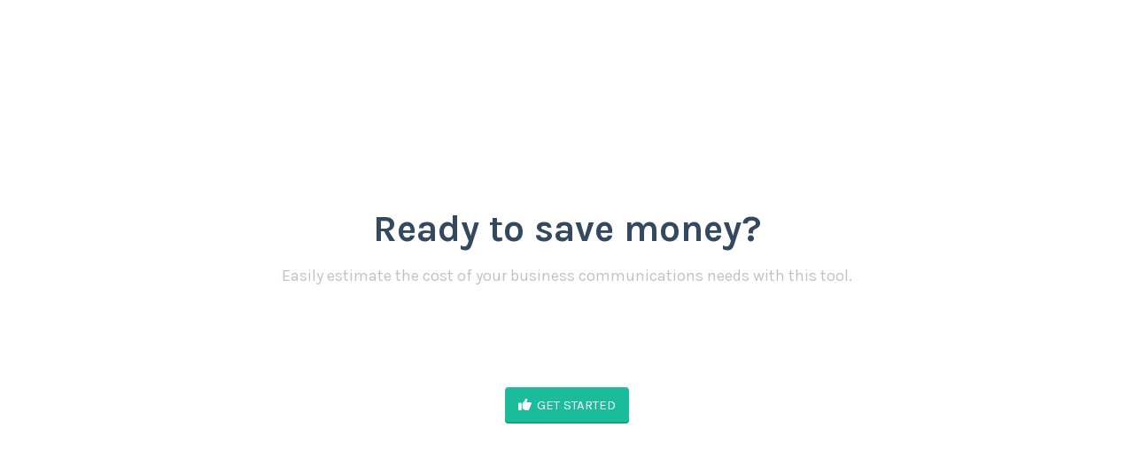

--- FILE ---
content_type: text/html; charset=UTF-8
request_url: https://thinkitsimple.com/savings-calculator/
body_size: 24122
content:
<!DOCTYPE html>
<html lang="en-GB">
<head>
	<meta charset="UTF-8">
		<script id="diviarea-loader">window.DiviPopupData=window.DiviAreaConfig={"zIndex":1000000,"animateSpeed":400,"triggerClassPrefix":"show-popup-","idAttrib":"data-popup","modalIndicatorClass":"is-modal","blockingIndicatorClass":"is-blocking","defaultShowCloseButton":true,"withCloseClass":"with-close","noCloseClass":"no-close","triggerCloseClass":"close","singletonClass":"single","darkModeClass":"dark","noShadowClass":"no-shadow","altCloseClass":"close-alt","popupSelector":".et_pb_section.popup","initializeOnEvent":false,"popupWrapperClass":"area-outer-wrap","fullHeightClass":"full-height","openPopupClass":"da-overlay-visible","overlayClass":"da-overlay","exitIndicatorClass":"on-exit","hoverTriggerClass":"on-hover","clickTriggerClass":"on-click","onExitDelay":2000,"notMobileClass":"not-mobile","notTabletClass":"not-tablet","notDesktopClass":"not-desktop","baseContext":"body","activePopupClass":"is-open","closeButtonClass":"da-close","withLoaderClass":"with-loader","debug":false,"ajaxUrl":"https:\/\/thinkitsimple.com\/wp-admin\/admin-ajax.php","sys":[]};var divimode_loader=function(){"use strict";!function(t){t.DiviArea=t.DiviPopup={loaded:!1};var n=t.DiviArea,i=n.Hooks={},o={};function r(t,n,i){var r,e,c;if("string"==typeof t)if(o[t]){if(n)if((r=o[t])&&i)for(c=r.length;c--;)(e=r[c]).callback===n&&e.context===i&&(r[c]=!1);else for(c=r.length;c--;)r[c].callback===n&&(r[c]=!1)}else o[t]=[]}function e(t,n,i,r){if("string"==typeof t){var e={callback:n,priority:i,context:r},c=o[t];c?(c.push(e),c=function(t){var n,i,o,r,e=t.length;for(r=1;r<e;r++)for(n=t[r],i=r;i>0;i--)(o=t[i-1]).priority>n.priority&&(t[i]=o,t[i-1]=n);return t}(c)):c=[e],o[t]=c}}function c(t,n,i){"string"==typeof n&&(n=[n]);var r,e,c=[];for(r=0;r<n.length;r++)Array.prototype.push.apply(c,o[n[r]]);for(e=0;e<c.length;e++){var a=void 0;c[e]&&"function"==typeof c[e].callback&&("filter"===t?void 0!==(a=c[e].callback.apply(c[e].context,i))&&(i[0]=a):c[e].callback.apply(c[e].context,i))}if("filter"===t)return i[0]}i.silent=function(){return i},n.removeFilter=i.removeFilter=function(t,n){r(t,n)},n.removeAction=i.removeAction=function(t,n){r(t,n)},n.applyFilters=i.applyFilters=function(t){for(var n=[],i=arguments.length-1;i-- >0;)n[i]=arguments[i+1];return c("filter",t,n)},n.doAction=i.doAction=function(t){for(var n=[],i=arguments.length-1;i-- >0;)n[i]=arguments[i+1];c("action",t,n)},n.addFilter=i.addFilter=function(n,i,o,r){e(n,i,parseInt(o||10,10),r||t)},n.addAction=i.addAction=function(n,i,o,r){e(n,i,parseInt(o||10,10),r||t)},n.addActionOnce=i.addActionOnce=function(n,i,o,c){e(n,i,parseInt(o||10,10),c||t),e(n,(function(){r(n,i)}),1+parseInt(o||10,10),c||t)}}(window);return{}}();
</script><meta name='robots' content='noindex, follow' />

	<!-- This site is optimized with the Yoast SEO plugin v24.1 - https://yoast.com/wordpress/plugins/seo/ -->
	<title>Savings Calculator - Think</title>
	<meta property="og:locale" content="en_GB" />
	<meta property="og:type" content="article" />
	<meta property="og:title" content="Savings Calculator - Think" />
	<meta property="og:url" content="https://thinkitsimple.com/savings-calculator/" />
	<meta property="og:site_name" content="Think" />
	<meta property="article:publisher" content="https://www.facebook.com/ThinkBusinessSimple" />
	<meta property="article:modified_time" content="2024-04-05T08:46:17+00:00" />
	<meta property="og:image" content="https://thinkitsimple.com/wp-content/uploads/2020/05/think-logo-01-01-1.png" />
	<meta property="og:image:width" content="1000" />
	<meta property="og:image:height" content="1000" />
	<meta property="og:image:type" content="image/png" />
	<meta name="twitter:card" content="summary_large_image" />
	<script type="application/ld+json" class="yoast-schema-graph">{"@context":"https://schema.org","@graph":[{"@type":"WebPage","@id":"https://thinkitsimple.com/savings-calculator/","url":"https://thinkitsimple.com/savings-calculator/","name":"Savings Calculator - Think","isPartOf":{"@id":"https://otstdzh4sl.wpdns.site/#website"},"datePublished":"2024-04-05T08:45:30+00:00","dateModified":"2024-04-05T08:46:17+00:00","breadcrumb":{"@id":"https://thinkitsimple.com/savings-calculator/#breadcrumb"},"inLanguage":"en-GB","potentialAction":[{"@type":"ReadAction","target":["https://thinkitsimple.com/savings-calculator/"]}]},{"@type":"BreadcrumbList","@id":"https://thinkitsimple.com/savings-calculator/#breadcrumb","itemListElement":[{"@type":"ListItem","position":1,"name":"Home","item":"https://thinkitsimple.com/"},{"@type":"ListItem","position":2,"name":"Savings Calculator"}]},{"@type":"WebSite","@id":"https://otstdzh4sl.wpdns.site/#website","url":"https://otstdzh4sl.wpdns.site/","name":"Think","description":"Think Business Simple","publisher":{"@id":"https://otstdzh4sl.wpdns.site/#organization"},"potentialAction":[{"@type":"SearchAction","target":{"@type":"EntryPoint","urlTemplate":"https://otstdzh4sl.wpdns.site/?s={search_term_string}"},"query-input":{"@type":"PropertyValueSpecification","valueRequired":true,"valueName":"search_term_string"}}],"inLanguage":"en-GB"},{"@type":"Organization","@id":"https://otstdzh4sl.wpdns.site/#organization","name":"Think It Simple","url":"https://otstdzh4sl.wpdns.site/","logo":{"@type":"ImageObject","inLanguage":"en-GB","@id":"https://otstdzh4sl.wpdns.site/#/schema/logo/image/","url":"http://otstdzh4sl.wpdns.site/wp-content/uploads/2020/05/think-logo-01-01-1.png","contentUrl":"http://otstdzh4sl.wpdns.site/wp-content/uploads/2020/05/think-logo-01-01-1.png","width":1000,"height":1000,"caption":"Think It Simple"},"image":{"@id":"https://otstdzh4sl.wpdns.site/#/schema/logo/image/"},"sameAs":["https://www.facebook.com/ThinkBusinessSimple"]}]}</script>
	<!-- / Yoast SEO plugin. -->


<link rel='dns-prefetch' href='//www.googletagmanager.com' />
<link rel="alternate" type="application/rss+xml" title="Think &raquo; Feed" href="https://thinkitsimple.com/feed/" />
<link rel="alternate" type="application/rss+xml" title="Think &raquo; Comments Feed" href="https://thinkitsimple.com/comments/feed/" />
<script>
window._wpemojiSettings = {"baseUrl":"https:\/\/s.w.org\/images\/core\/emoji\/15.0.3\/72x72\/","ext":".png","svgUrl":"https:\/\/s.w.org\/images\/core\/emoji\/15.0.3\/svg\/","svgExt":".svg","source":{"concatemoji":"https:\/\/thinkitsimple.com\/wp-includes\/js\/wp-emoji-release.min.js?ver=6.5.7"}};
/*! This file is auto-generated */
!function(i,n){var o,s,e;function c(e){try{var t={supportTests:e,timestamp:(new Date).valueOf()};sessionStorage.setItem(o,JSON.stringify(t))}catch(e){}}function p(e,t,n){e.clearRect(0,0,e.canvas.width,e.canvas.height),e.fillText(t,0,0);var t=new Uint32Array(e.getImageData(0,0,e.canvas.width,e.canvas.height).data),r=(e.clearRect(0,0,e.canvas.width,e.canvas.height),e.fillText(n,0,0),new Uint32Array(e.getImageData(0,0,e.canvas.width,e.canvas.height).data));return t.every(function(e,t){return e===r[t]})}function u(e,t,n){switch(t){case"flag":return n(e,"\ud83c\udff3\ufe0f\u200d\u26a7\ufe0f","\ud83c\udff3\ufe0f\u200b\u26a7\ufe0f")?!1:!n(e,"\ud83c\uddfa\ud83c\uddf3","\ud83c\uddfa\u200b\ud83c\uddf3")&&!n(e,"\ud83c\udff4\udb40\udc67\udb40\udc62\udb40\udc65\udb40\udc6e\udb40\udc67\udb40\udc7f","\ud83c\udff4\u200b\udb40\udc67\u200b\udb40\udc62\u200b\udb40\udc65\u200b\udb40\udc6e\u200b\udb40\udc67\u200b\udb40\udc7f");case"emoji":return!n(e,"\ud83d\udc26\u200d\u2b1b","\ud83d\udc26\u200b\u2b1b")}return!1}function f(e,t,n){var r="undefined"!=typeof WorkerGlobalScope&&self instanceof WorkerGlobalScope?new OffscreenCanvas(300,150):i.createElement("canvas"),a=r.getContext("2d",{willReadFrequently:!0}),o=(a.textBaseline="top",a.font="600 32px Arial",{});return e.forEach(function(e){o[e]=t(a,e,n)}),o}function t(e){var t=i.createElement("script");t.src=e,t.defer=!0,i.head.appendChild(t)}"undefined"!=typeof Promise&&(o="wpEmojiSettingsSupports",s=["flag","emoji"],n.supports={everything:!0,everythingExceptFlag:!0},e=new Promise(function(e){i.addEventListener("DOMContentLoaded",e,{once:!0})}),new Promise(function(t){var n=function(){try{var e=JSON.parse(sessionStorage.getItem(o));if("object"==typeof e&&"number"==typeof e.timestamp&&(new Date).valueOf()<e.timestamp+604800&&"object"==typeof e.supportTests)return e.supportTests}catch(e){}return null}();if(!n){if("undefined"!=typeof Worker&&"undefined"!=typeof OffscreenCanvas&&"undefined"!=typeof URL&&URL.createObjectURL&&"undefined"!=typeof Blob)try{var e="postMessage("+f.toString()+"("+[JSON.stringify(s),u.toString(),p.toString()].join(",")+"));",r=new Blob([e],{type:"text/javascript"}),a=new Worker(URL.createObjectURL(r),{name:"wpTestEmojiSupports"});return void(a.onmessage=function(e){c(n=e.data),a.terminate(),t(n)})}catch(e){}c(n=f(s,u,p))}t(n)}).then(function(e){for(var t in e)n.supports[t]=e[t],n.supports.everything=n.supports.everything&&n.supports[t],"flag"!==t&&(n.supports.everythingExceptFlag=n.supports.everythingExceptFlag&&n.supports[t]);n.supports.everythingExceptFlag=n.supports.everythingExceptFlag&&!n.supports.flag,n.DOMReady=!1,n.readyCallback=function(){n.DOMReady=!0}}).then(function(){return e}).then(function(){var e;n.supports.everything||(n.readyCallback(),(e=n.source||{}).concatemoji?t(e.concatemoji):e.wpemoji&&e.twemoji&&(t(e.twemoji),t(e.wpemoji)))}))}((window,document),window._wpemojiSettings);
</script>
<link rel='stylesheet' id='lfb_frontend-libs-css' href='https://thinkitsimple.com/wp-content/plugins/WP_Estimation_Form/assets/css/lfb_frontendPackedLibs.min.css?ver=10.22' media='all' />
<link rel='stylesheet' id='lfb_frontend-css' href='https://thinkitsimple.com/wp-content/plugins/WP_Estimation_Form/assets/css/lfb_forms.min.css?ver=10.22' media='all' />
<style id='wp-emoji-styles-inline-css'>

	img.wp-smiley, img.emoji {
		display: inline !important;
		border: none !important;
		box-shadow: none !important;
		height: 1em !important;
		width: 1em !important;
		margin: 0 0.07em !important;
		vertical-align: -0.1em !important;
		background: none !important;
		padding: 0 !important;
	}
</style>
<style id='classic-theme-styles-inline-css'>
/*! This file is auto-generated */
.wp-block-button__link{color:#fff;background-color:#32373c;border-radius:9999px;box-shadow:none;text-decoration:none;padding:calc(.667em + 2px) calc(1.333em + 2px);font-size:1.125em}.wp-block-file__button{background:#32373c;color:#fff;text-decoration:none}
</style>
<style id='global-styles-inline-css'>
body{--wp--preset--color--black: #000000;--wp--preset--color--cyan-bluish-gray: #abb8c3;--wp--preset--color--white: #ffffff;--wp--preset--color--pale-pink: #f78da7;--wp--preset--color--vivid-red: #cf2e2e;--wp--preset--color--luminous-vivid-orange: #ff6900;--wp--preset--color--luminous-vivid-amber: #fcb900;--wp--preset--color--light-green-cyan: #7bdcb5;--wp--preset--color--vivid-green-cyan: #00d084;--wp--preset--color--pale-cyan-blue: #8ed1fc;--wp--preset--color--vivid-cyan-blue: #0693e3;--wp--preset--color--vivid-purple: #9b51e0;--wp--preset--gradient--vivid-cyan-blue-to-vivid-purple: linear-gradient(135deg,rgba(6,147,227,1) 0%,rgb(155,81,224) 100%);--wp--preset--gradient--light-green-cyan-to-vivid-green-cyan: linear-gradient(135deg,rgb(122,220,180) 0%,rgb(0,208,130) 100%);--wp--preset--gradient--luminous-vivid-amber-to-luminous-vivid-orange: linear-gradient(135deg,rgba(252,185,0,1) 0%,rgba(255,105,0,1) 100%);--wp--preset--gradient--luminous-vivid-orange-to-vivid-red: linear-gradient(135deg,rgba(255,105,0,1) 0%,rgb(207,46,46) 100%);--wp--preset--gradient--very-light-gray-to-cyan-bluish-gray: linear-gradient(135deg,rgb(238,238,238) 0%,rgb(169,184,195) 100%);--wp--preset--gradient--cool-to-warm-spectrum: linear-gradient(135deg,rgb(74,234,220) 0%,rgb(151,120,209) 20%,rgb(207,42,186) 40%,rgb(238,44,130) 60%,rgb(251,105,98) 80%,rgb(254,248,76) 100%);--wp--preset--gradient--blush-light-purple: linear-gradient(135deg,rgb(255,206,236) 0%,rgb(152,150,240) 100%);--wp--preset--gradient--blush-bordeaux: linear-gradient(135deg,rgb(254,205,165) 0%,rgb(254,45,45) 50%,rgb(107,0,62) 100%);--wp--preset--gradient--luminous-dusk: linear-gradient(135deg,rgb(255,203,112) 0%,rgb(199,81,192) 50%,rgb(65,88,208) 100%);--wp--preset--gradient--pale-ocean: linear-gradient(135deg,rgb(255,245,203) 0%,rgb(182,227,212) 50%,rgb(51,167,181) 100%);--wp--preset--gradient--electric-grass: linear-gradient(135deg,rgb(202,248,128) 0%,rgb(113,206,126) 100%);--wp--preset--gradient--midnight: linear-gradient(135deg,rgb(2,3,129) 0%,rgb(40,116,252) 100%);--wp--preset--font-size--small: 13px;--wp--preset--font-size--medium: 20px;--wp--preset--font-size--large: 36px;--wp--preset--font-size--x-large: 42px;--wp--preset--spacing--20: 0.44rem;--wp--preset--spacing--30: 0.67rem;--wp--preset--spacing--40: 1rem;--wp--preset--spacing--50: 1.5rem;--wp--preset--spacing--60: 2.25rem;--wp--preset--spacing--70: 3.38rem;--wp--preset--spacing--80: 5.06rem;--wp--preset--shadow--natural: 6px 6px 9px rgba(0, 0, 0, 0.2);--wp--preset--shadow--deep: 12px 12px 50px rgba(0, 0, 0, 0.4);--wp--preset--shadow--sharp: 6px 6px 0px rgba(0, 0, 0, 0.2);--wp--preset--shadow--outlined: 6px 6px 0px -3px rgba(255, 255, 255, 1), 6px 6px rgba(0, 0, 0, 1);--wp--preset--shadow--crisp: 6px 6px 0px rgba(0, 0, 0, 1);}:where(.is-layout-flex){gap: 0.5em;}:where(.is-layout-grid){gap: 0.5em;}body .is-layout-flex{display: flex;}body .is-layout-flex{flex-wrap: wrap;align-items: center;}body .is-layout-flex > *{margin: 0;}body .is-layout-grid{display: grid;}body .is-layout-grid > *{margin: 0;}:where(.wp-block-columns.is-layout-flex){gap: 2em;}:where(.wp-block-columns.is-layout-grid){gap: 2em;}:where(.wp-block-post-template.is-layout-flex){gap: 1.25em;}:where(.wp-block-post-template.is-layout-grid){gap: 1.25em;}.has-black-color{color: var(--wp--preset--color--black) !important;}.has-cyan-bluish-gray-color{color: var(--wp--preset--color--cyan-bluish-gray) !important;}.has-white-color{color: var(--wp--preset--color--white) !important;}.has-pale-pink-color{color: var(--wp--preset--color--pale-pink) !important;}.has-vivid-red-color{color: var(--wp--preset--color--vivid-red) !important;}.has-luminous-vivid-orange-color{color: var(--wp--preset--color--luminous-vivid-orange) !important;}.has-luminous-vivid-amber-color{color: var(--wp--preset--color--luminous-vivid-amber) !important;}.has-light-green-cyan-color{color: var(--wp--preset--color--light-green-cyan) !important;}.has-vivid-green-cyan-color{color: var(--wp--preset--color--vivid-green-cyan) !important;}.has-pale-cyan-blue-color{color: var(--wp--preset--color--pale-cyan-blue) !important;}.has-vivid-cyan-blue-color{color: var(--wp--preset--color--vivid-cyan-blue) !important;}.has-vivid-purple-color{color: var(--wp--preset--color--vivid-purple) !important;}.has-black-background-color{background-color: var(--wp--preset--color--black) !important;}.has-cyan-bluish-gray-background-color{background-color: var(--wp--preset--color--cyan-bluish-gray) !important;}.has-white-background-color{background-color: var(--wp--preset--color--white) !important;}.has-pale-pink-background-color{background-color: var(--wp--preset--color--pale-pink) !important;}.has-vivid-red-background-color{background-color: var(--wp--preset--color--vivid-red) !important;}.has-luminous-vivid-orange-background-color{background-color: var(--wp--preset--color--luminous-vivid-orange) !important;}.has-luminous-vivid-amber-background-color{background-color: var(--wp--preset--color--luminous-vivid-amber) !important;}.has-light-green-cyan-background-color{background-color: var(--wp--preset--color--light-green-cyan) !important;}.has-vivid-green-cyan-background-color{background-color: var(--wp--preset--color--vivid-green-cyan) !important;}.has-pale-cyan-blue-background-color{background-color: var(--wp--preset--color--pale-cyan-blue) !important;}.has-vivid-cyan-blue-background-color{background-color: var(--wp--preset--color--vivid-cyan-blue) !important;}.has-vivid-purple-background-color{background-color: var(--wp--preset--color--vivid-purple) !important;}.has-black-border-color{border-color: var(--wp--preset--color--black) !important;}.has-cyan-bluish-gray-border-color{border-color: var(--wp--preset--color--cyan-bluish-gray) !important;}.has-white-border-color{border-color: var(--wp--preset--color--white) !important;}.has-pale-pink-border-color{border-color: var(--wp--preset--color--pale-pink) !important;}.has-vivid-red-border-color{border-color: var(--wp--preset--color--vivid-red) !important;}.has-luminous-vivid-orange-border-color{border-color: var(--wp--preset--color--luminous-vivid-orange) !important;}.has-luminous-vivid-amber-border-color{border-color: var(--wp--preset--color--luminous-vivid-amber) !important;}.has-light-green-cyan-border-color{border-color: var(--wp--preset--color--light-green-cyan) !important;}.has-vivid-green-cyan-border-color{border-color: var(--wp--preset--color--vivid-green-cyan) !important;}.has-pale-cyan-blue-border-color{border-color: var(--wp--preset--color--pale-cyan-blue) !important;}.has-vivid-cyan-blue-border-color{border-color: var(--wp--preset--color--vivid-cyan-blue) !important;}.has-vivid-purple-border-color{border-color: var(--wp--preset--color--vivid-purple) !important;}.has-vivid-cyan-blue-to-vivid-purple-gradient-background{background: var(--wp--preset--gradient--vivid-cyan-blue-to-vivid-purple) !important;}.has-light-green-cyan-to-vivid-green-cyan-gradient-background{background: var(--wp--preset--gradient--light-green-cyan-to-vivid-green-cyan) !important;}.has-luminous-vivid-amber-to-luminous-vivid-orange-gradient-background{background: var(--wp--preset--gradient--luminous-vivid-amber-to-luminous-vivid-orange) !important;}.has-luminous-vivid-orange-to-vivid-red-gradient-background{background: var(--wp--preset--gradient--luminous-vivid-orange-to-vivid-red) !important;}.has-very-light-gray-to-cyan-bluish-gray-gradient-background{background: var(--wp--preset--gradient--very-light-gray-to-cyan-bluish-gray) !important;}.has-cool-to-warm-spectrum-gradient-background{background: var(--wp--preset--gradient--cool-to-warm-spectrum) !important;}.has-blush-light-purple-gradient-background{background: var(--wp--preset--gradient--blush-light-purple) !important;}.has-blush-bordeaux-gradient-background{background: var(--wp--preset--gradient--blush-bordeaux) !important;}.has-luminous-dusk-gradient-background{background: var(--wp--preset--gradient--luminous-dusk) !important;}.has-pale-ocean-gradient-background{background: var(--wp--preset--gradient--pale-ocean) !important;}.has-electric-grass-gradient-background{background: var(--wp--preset--gradient--electric-grass) !important;}.has-midnight-gradient-background{background: var(--wp--preset--gradient--midnight) !important;}.has-small-font-size{font-size: var(--wp--preset--font-size--small) !important;}.has-medium-font-size{font-size: var(--wp--preset--font-size--medium) !important;}.has-large-font-size{font-size: var(--wp--preset--font-size--large) !important;}.has-x-large-font-size{font-size: var(--wp--preset--font-size--x-large) !important;}
.wp-block-navigation a:where(:not(.wp-element-button)){color: inherit;}
:where(.wp-block-post-template.is-layout-flex){gap: 1.25em;}:where(.wp-block-post-template.is-layout-grid){gap: 1.25em;}
:where(.wp-block-columns.is-layout-flex){gap: 2em;}:where(.wp-block-columns.is-layout-grid){gap: 2em;}
.wp-block-pullquote{font-size: 1.5em;line-height: 1.6;}
</style>
<link rel='stylesheet' id='css-divi-area-css' href='https://thinkitsimple.com/wp-content/plugins/popups-for-divi/styles/builder.min.css?ver=3.0.8' media='all' />
<link rel='stylesheet' id='hello-elementor-css' href='https://thinkitsimple.com/wp-content/themes/hello-elementor/style.min.css?ver=3.0.1' media='all' />
<link rel='stylesheet' id='hello-elementor-theme-style-css' href='https://thinkitsimple.com/wp-content/themes/hello-elementor/theme.min.css?ver=3.0.1' media='all' />
<link rel='stylesheet' id='hello-elementor-header-footer-css' href='https://thinkitsimple.com/wp-content/themes/hello-elementor/header-footer.min.css?ver=3.0.1' media='all' />
<link rel='stylesheet' id='elementor-frontend-css' href='https://thinkitsimple.com/wp-content/plugins/elementor/assets/css/frontend.min.css?ver=3.28.2' media='all' />
<link rel='stylesheet' id='elementor-post-4729-css' href='https://thinkitsimple.com/wp-content/uploads/elementor/css/post-4729.css?ver=1743426555' media='all' />
<link rel='stylesheet' id='elementor-post-5882-css' href='https://thinkitsimple.com/wp-content/uploads/elementor/css/post-5882.css?ver=1743427356' media='all' />
<link rel='stylesheet' id='eael-general-css' href='https://thinkitsimple.com/wp-content/plugins/essential-addons-for-elementor-lite/assets/front-end/css/view/general.min.css?ver=6.1.9' media='all' />
<link rel='stylesheet' id='elementor-gf-local-roboto-css' href='https://thinkitsimple.com/wp-content/uploads/elementor/google-fonts/css/roboto.css?ver=1743426595' media='all' />
<link rel='stylesheet' id='elementor-gf-local-robotoslab-css' href='https://thinkitsimple.com/wp-content/uploads/elementor/google-fonts/css/robotoslab.css?ver=1743426611' media='all' />
<script src="https://thinkitsimple.com/wp-includes/js/jquery/jquery.min.js?ver=3.7.1" id="jquery-core-js"></script>
<script src="https://thinkitsimple.com/wp-includes/js/jquery/jquery-migrate.min.js?ver=3.4.1" id="jquery-migrate-js"></script>
<script src="https://thinkitsimple.com/wp-includes/js/jquery/ui/core.min.js?ver=1.13.2" id="jquery-ui-core-js"></script>
<script src="https://thinkitsimple.com/wp-includes/js/jquery/ui/tooltip.min.js?ver=1.13.2" id="jquery-ui-tooltip-js"></script>
<script src="https://thinkitsimple.com/wp-includes/js/jquery/ui/mouse.min.js?ver=1.13.2" id="jquery-ui-mouse-js"></script>
<script src="https://thinkitsimple.com/wp-includes/js/jquery/ui/slider.min.js?ver=1.13.2" id="jquery-ui-slider-js"></script>
<script src="https://thinkitsimple.com/wp-includes/js/jquery/ui/datepicker.min.js?ver=1.13.2" id="jquery-ui-datepicker-js"></script>
<script id="jquery-ui-datepicker-js-after">
jQuery(function(jQuery){jQuery.datepicker.setDefaults({"closeText":"Close","currentText":"Today","monthNames":["January","February","March","April","May","June","July","August","September","October","November","December"],"monthNamesShort":["Jan","Feb","Mar","Apr","May","Jun","Jul","Aug","Sep","Oct","Nov","Dec"],"nextText":"Next","prevText":"Previous","dayNames":["Sunday","Monday","Tuesday","Wednesday","Thursday","Friday","Saturday"],"dayNamesShort":["Sun","Mon","Tue","Wed","Thu","Fri","Sat"],"dayNamesMin":["S","M","T","W","T","F","S"],"dateFormat":"MM d, yy","firstDay":1,"isRTL":false});});
</script>
<script src="https://thinkitsimple.com/wp-includes/js/jquery/ui/effect.min.js?ver=1.13.2" id="jquery-effects-core-js"></script>
<script src="https://thinkitsimple.com/wp-includes/js/jquery/ui/menu.min.js?ver=1.13.2" id="jquery-ui-menu-js"></script>
<script src="https://thinkitsimple.com/wp-includes/js/dist/vendor/wp-polyfill-inert.min.js?ver=3.1.2" id="wp-polyfill-inert-js"></script>
<script src="https://thinkitsimple.com/wp-includes/js/dist/vendor/regenerator-runtime.min.js?ver=0.14.0" id="regenerator-runtime-js"></script>
<script src="https://thinkitsimple.com/wp-includes/js/dist/vendor/wp-polyfill.min.js?ver=3.15.0" id="wp-polyfill-js"></script>
<script src="https://thinkitsimple.com/wp-includes/js/dist/dom-ready.min.js?ver=f77871ff7694fffea381" id="wp-dom-ready-js"></script>
<script src="https://thinkitsimple.com/wp-includes/js/dist/hooks.min.js?ver=2810c76e705dd1a53b18" id="wp-hooks-js"></script>
<script src="https://thinkitsimple.com/wp-includes/js/dist/i18n.min.js?ver=5e580eb46a90c2b997e6" id="wp-i18n-js"></script>
<script id="wp-i18n-js-after">
wp.i18n.setLocaleData( { 'text direction\u0004ltr': [ 'ltr' ] } );
</script>
<script id="wp-a11y-js-translations">
( function( domain, translations ) {
	var localeData = translations.locale_data[ domain ] || translations.locale_data.messages;
	localeData[""].domain = domain;
	wp.i18n.setLocaleData( localeData, domain );
} )( "default", {"translation-revision-date":"2025-10-08 12:55:23+0000","generator":"GlotPress\/4.0.1","domain":"messages","locale_data":{"messages":{"":{"domain":"messages","plural-forms":"nplurals=2; plural=n != 1;","lang":"en_GB"},"Notifications":["Notifications"]}},"comment":{"reference":"wp-includes\/js\/dist\/a11y.js"}} );
</script>
<script src="https://thinkitsimple.com/wp-includes/js/dist/a11y.min.js?ver=d90eebea464f6c09bfd5" id="wp-a11y-js"></script>
<script src="https://thinkitsimple.com/wp-includes/js/jquery/ui/autocomplete.min.js?ver=1.13.2" id="jquery-ui-autocomplete-js"></script>
<script src="https://thinkitsimple.com/wp-content/plugins/WP_Estimation_Form/assets/js/jquery.ui.touch-punch.min.js?ver=10.22" id="touchpunch-js"></script>
<script src="https://thinkitsimple.com/wp-content/plugins/WP_Estimation_Form/assets/js/lfb_frontendPackedLibs.min.js?ver=10.22" id="lfb_frontend-libs-js"></script>
<script id="lfb_frontend-js-extra">
var lfb_forms = [{"currentRef":0,"refVarName":"ref","stepsColorBackground":"#ecf0f1","homeUrl":"https:\/\/thinkitsimple.com","ajaxurl":"https:\/\/thinkitsimple.com\/wp-admin\/admin-ajax.php","initialPrice":"0","max_price":"0","percentToPay":"100","fixedToPay":"100","payMode":"","currency":"\u00a3","currencyPosition":"left","intro_enabled":"1","save_to_cart":"0","save_to_cart_edd":"0","colorA":"#1ABC9C","animationsSpeed":"0.5","email_toUser":"1","showSteps":"3","formID":"1","gravityFormID":"0","showInitialPrice":"0","disableTipMobile":"0","legalNoticeEnable":"0","links":[{"id":"110","formID":"1","originID":"2","destinationID":"4","conditions":"[]","operator":""},{"id":"111","formID":"1","originID":"9","destinationID":"59","conditions":"[{\"interaction\":\"9_24\",\"action\":\"clicked\"}]","operator":""},{"id":"112","formID":"1","originID":"4","destinationID":"60","conditions":"[]","operator":""},{"id":"113","formID":"1","originID":"9","destinationID":"2","conditions":"[]","operator":""},{"id":"114","formID":"1","originID":"9","destinationID":"61","conditions":"[{\"interaction\":\"9_245\",\"action\":\"clicked\"}]","operator":""},{"id":"115","formID":"1","originID":"61","destinationID":"62","conditions":"[]","operator":""},{"id":"116","formID":"1","originID":"59","destinationID":"63","conditions":"[]","operator":""}],"usingCalculationItems":[],"close_url":"#","redirections":[],"useRedirectionConditions":"0","usePdf":0,"txt_yes":"Yes","txt_no":"No","txt_lastBtn":"Email me my quote","txt_btnStep":"NEXT STEP","dateFormat":"MM d, yyyy","datePickerLanguage":"","thousandsSeparator":",","decimalsSeparator":".","millionSeparator":"","billionsSeparator":"","summary_hideQt":"0","summary_hideZero":"0","summary_hideZeroQt":"0","summary_hidePrices":"0","summary_hideZeroDecimals":"0","groupAutoClick":"1","filesUpload_text":"Drop files here to upload","filesUploadSize_text":"File is too big (max size: {{maxFilesize}}MB)","filesUploadType_text":"Invalid file type","filesUploadLimit_text":"You can not upload any more files","sendContactASAP":"0","showTotalBottom":"0","stripePubKey":"","scrollTopMargin":"0","scrollTopMarginMobile":"0","redirectionDelay":"5","gmap_key":"","txtDistanceError":"Calculating the distance could not be performed, please verify the input addresses","captchaUrl":"https:\/\/thinkitsimple.com\/wp-content\/plugins\/WP_Estimation_Form\/includes\/captcha\/get_captcha.php","summary_noDecimals":"0","scrollTopPage":"0","disableDropdowns":"1","imgIconStyle":"circle","summary_hideFinalStep":"0","timeModeAM":"1","enableShineFxBtn":"1","summary_showAllPricesEmail":"0","imgTitlesStyle":"","lastS":"1600347433582","verifyEmail":"0","emptyWooCart":"0","sendUrlVariables":"0","sendVariablesMethod":"","enableZapier":"0","zapierWebHook":"","summary_showDescriptions":"0","imgPreview":"https:\/\/thinkitsimple.com\/wp-content\/plugins\/WP_Estimation_Form\/assets\/img\/file-3-128.png","progressBarPriceType":"","razorpay_publishKey":"","razorpay_logoImg":"https:\/\/sunburymarketing.wpcomstaging.com\/wp-content\/plugins\/WP_Estimation_Form\/assets\/img\/creditCard@2x.png","variables":[],"useEmailVerification":"0","txt_emailActivationCode":"Fill your verifiation code here","txt_emailActivationInfo":"A unique verification code has just been sent to you by email, please copy it in the field below to validate your email address.","useCaptcha":"0","recaptcha3Key":"","distancesMode":"route","enableCustomerAccount":"0","txtCustomersDataForgotPassSent":"Your password has been sent by email","txtCustomersDataForgotPassLink":"Send me my password","emailCustomerLinks":"0","enablePdfDownload":"0","useSignature":"0","useVAT":"0","vatAmount":"20","vatLabel":"V.A.T","autocloseDatepicker":"0","floatSummary_showInfo":"0","hideFinalbtn":"0","cartPage":"","disableScroll":"0","color_summaryTheadBg":"#1ABC9C","color_summaryTheadTxt":"#ffffff","color_summaryStepBg":"#bdc3c7","color_summaryStepTxt":"#ffffff","color_summaryTbodyBg":"#ffffff","color_summaryTbodyTxt":"#bdc3c7","debugCalculations":"0"}];
</script>
<script src="https://thinkitsimple.com/wp-content/plugins/WP_Estimation_Form/assets/js/lfb_form.min.js?ver=10.22" id="lfb_frontend-js"></script>
<script src="https://thinkitsimple.com/wp-content/plugins/WP_Estimation_Form/assets/js/lfb_frontend.min.js?ver=10.22" id="lfb_frontendGlobal-js"></script>

<!-- Google tag (gtag.js) snippet added by Site Kit -->

<!-- Google Analytics snippet added by Site Kit -->
<script src="https://www.googletagmanager.com/gtag/js?id=GT-NMLLR3DH" id="google_gtagjs-js" async></script>
<script id="google_gtagjs-js-after">
window.dataLayer = window.dataLayer || [];function gtag(){dataLayer.push(arguments);}
gtag("set","linker",{"domains":["thinkitsimple.com"]});
gtag("js", new Date());
gtag("set", "developer_id.dZTNiMT", true);
gtag("config", "GT-NMLLR3DH");
</script>

<!-- End Google tag (gtag.js) snippet added by Site Kit -->
<link rel="https://api.w.org/" href="https://thinkitsimple.com/wp-json/" /><link rel="alternate" type="application/json" href="https://thinkitsimple.com/wp-json/wp/v2/pages/5882" /><link rel="EditURI" type="application/rsd+xml" title="RSD" href="https://thinkitsimple.com/xmlrpc.php?rsd" />
<meta name="generator" content="WordPress 6.5.7" />
<link rel='shortlink' href='https://thinkitsimple.com/?p=5882' />
<link rel="alternate" type="application/json+oembed" href="https://thinkitsimple.com/wp-json/oembed/1.0/embed?url=https%3A%2F%2Fthinkitsimple.com%2Fsavings-calculator%2F" />
<link rel="alternate" type="text/xml+oembed" href="https://thinkitsimple.com/wp-json/oembed/1.0/embed?url=https%3A%2F%2Fthinkitsimple.com%2Fsavings-calculator%2F&#038;format=xml" />
<meta name="generator" content="Site Kit by Google 1.149.1" /><!-- TrustBox script -->
<script type="text/javascript" src="//widget.trustpilot.com/bootstrap/v5/tp.widget.bootstrap.min.js" async></script>
<!-- End TrustBox script --><meta name="generator" content="Elementor 3.28.2; features: e_font_icon_svg, additional_custom_breakpoints, e_local_google_fonts; settings: css_print_method-external, google_font-enabled, font_display-swap">
			<style>
				.e-con.e-parent:nth-of-type(n+4):not(.e-lazyloaded):not(.e-no-lazyload),
				.e-con.e-parent:nth-of-type(n+4):not(.e-lazyloaded):not(.e-no-lazyload) * {
					background-image: none !important;
				}
				@media screen and (max-height: 1024px) {
					.e-con.e-parent:nth-of-type(n+3):not(.e-lazyloaded):not(.e-no-lazyload),
					.e-con.e-parent:nth-of-type(n+3):not(.e-lazyloaded):not(.e-no-lazyload) * {
						background-image: none !important;
					}
				}
				@media screen and (max-height: 640px) {
					.e-con.e-parent:nth-of-type(n+2):not(.e-lazyloaded):not(.e-no-lazyload),
					.e-con.e-parent:nth-of-type(n+2):not(.e-lazyloaded):not(.e-no-lazyload) * {
						background-image: none !important;
					}
				}
			</style>
			
<style id="lfb_styles">
@import url(https://fonts.googleapis.com/css?family=Karla:400,700);body:not(.wp-admin) #lfb_form.lfb_bootstraped[data-form="1"], html body .lfb_datepickerContainer{ font-family:"Karla"; }#lfb_form.lfb_bootstraped[data-form="1"] #lfb_stepper,#lfb_form.lfb_bootstraped[data-form="1"] #lfb_stepper .lfb_stepperPoint  { background-color:#bdc3c7; }
#lfb_form.lfb_bootstraped[data-form="1"] .genPrice .progress { background-color:#e1e7eb; }
#lfb_form.lfb_bootstraped[data-form="1"] .genPrice .progress .progress-bar-price, 
                        #lfb_form.lfb_bootstraped[data-form="1"] .progress-bar { background-color:#1ABC9C;  background-image: linear-gradient(62deg, #1ABC9C 0%, #1ABC9C 100%);}
#lfb_form.lfb_bootstraped[data-form="1"] .lfb_row > .lfb_column { margin:0px; test-color:#ecf0f1; border-color:#000000 !important;}
#lfb_bootstraped.lfb_bootstraped.lfb_visualEditing .lfb_btnAddItem{ background-color:#000000 !important; color:#ecf0f1 !important;}
#lfb_bootstraped.lfb_bootstraped.lfb_visualEditing #lfb_form.lfb_visualEditing .lfb_item.lfb_hover{ border-color:#000000 !important;}
#lfb_form.lfb_bootstraped[data-form="1"] .lfb_row {
                        border-color:#130F0E !important;
                    }
#lfb_form.lfb_bootstraped[data-form="1"] #lfb_stepper .lfb_stepperPoint.lfb_currentPoint,#lfb_form.lfb_bootstraped[data-form="1"] #lfb_stepper #lfb_stepperBar  { background-color:#1ABC9C; }
#lfb_form.lfb_bootstraped[data-form="1"] .lfb_dropdownAutocompleteBtn.btn { background-color:#bdc3c7; }
#lfb_form.lfb_bootstraped[data-form="1"]  { background-color:#ffffff;  color:#34495e; }
#lfb_form.lfb_bootstraped[data-form="1"] .datetimepicker { background-color:#1ABC9C;  color:#ffffff; }
#lfb_form.lfb_bootstraped[data-form="1"] [class*="datetimepicker-dropdown"]:before,#lfb_bootstraped.lfb_bootstraped [class*=" datetimepicker-dropdown"]:after { border-bottom-color:#34495e; }
#lfb_form.lfb_bootstraped[data-form="1"] .datetimepicker table tr td.disabled { color:#999; }
#lfb_form.lfb_bootstraped[data-form="1"] .datetimepicker table tr td span.active:active,#lfb_form.lfb_bootstraped[data-form="1"] .datetimepicker table tr td span.active:hover:active, #lfb_form.lfb_bootstraped[data-form="1"] .datetimepicker table tr td span.active.disabled:active,#lfb_form.lfb_bootstraped[data-form="1"]  .datetimepicker table tr td span.active.disabled:hover:active, #lfb_form.lfb_bootstraped[data-form="1"] .datetimepicker table tr td span.active.active, #lfb_form.lfb_bootstraped[data-form="1"] .datetimepicker table tr td span.active:hover.active, #lfb_form.lfb_bootstraped[data-form="1"] .datetimepicker table tr td span.active.disabled.active, #lfb_form.lfb_bootstraped[data-form="1"] .datetimepicker table tr td span.active.disabled:hover.active, #lfb_form.lfb_bootstraped[data-form="1"] .datetimepicker table tr td.active:active, #lfb_form.lfb_bootstraped[data-form="1"] .datetimepicker table tr td.active:hover,  #lfb_form.lfb_bootstraped[data-form="1"] .datetimepicker table tr td.active:hover:active, #lfb_form.lfb_bootstraped[data-form="1"] .datetimepicker table tr td.active.disabled:active, #lfb_form.lfb_bootstraped[data-form="1"] .datetimepicker table tr td.active.disabled:hover:active, #lfb_form.lfb_bootstraped[data-form="1"] .datetimepicker table tr td.active.active, #lfb_form.lfb_bootstraped[data-form="1"] .datetimepicker table tr td.active:hover.active, #lfb_form.lfb_bootstraped[data-form="1"] .datetimepicker table tr td.active.disabled.active, #lfb_form.lfb_bootstraped[data-form="1"] .datetimepicker table tr td.active.disabled:hover.active,#lfb_form.lfb_bootstraped[data-form="1"]  .datetimepicker table tr td.day:hover,#lfb_form.lfb_bootstraped[data-form="1"]  .datetimepicker table tr th.day:hover,#lfb_form.lfb_bootstraped[data-form="1"]  .datetimepicker table tr td span:hover,#lfb_form.lfb_bootstraped[data-form="1"]  .datetimepicker table tr th span:hover { background-color:#1ABC9C;  background-image: none; }
#lfb_form.lfb_bootstraped[data-form="1"] .datetimepicker thead tr:first-child th:hover { background-color:#1ABC9C !important; }
#lfb_form.lfb_bootstraped[data-form="1"] .lfb_genSlide .lfb_stepTitle { color:#bdc3c7; }
#lfb_form.lfb_bootstraped[data-form="1"] .lfb_genSlide .form-group > label,
                                #lfb_form.lfb_bootstraped[data-form="1"] .lfb_genSlide [data-itemtype="checkbox"] > div >label { color:#bdc3c7; }
#lfb_form.lfb_bootstraped[data-form="1"] #lfb_emailActivationContainer .alert { background-color:#1ABC9C !important; }
#lfb_form.lfb_bootstraped[data-form="1"] .bs-tooltip-top .tooltip-arrow::before,#lfb_form.lfb_bootstraped[data-form="1"] .bs-tooltip-auto[data-popper-placement^="top"] .tooltip-arrow::before  { border-top-color:#34495e; }
#lfb_form.lfb_bootstraped[data-form="1"] .bs-tooltip-bottom .tooltip-arrow::before, #lfb_form.lfb_bootstraped[data-form="1"] .bs-tooltip-auto[data-popper-placement^="bottom"] .tooltip-arrow::before { border-bottom-color:#34495e; }
#lfb_form.lfb_bootstraped[data-form="1"] > .tooltip > .tooltip-inner{ width:200px;  max-width:200px; }
#lfb_form.lfb_bootstraped[data-form="1"] .radioCt-primary input[type="radio"] + label::after,#lfb_form.lfb_bootstraped[data-form="1"] .radioCt-primary input[type="radio"]:checked + label::after{ background-color:#1ABC9C !important; }
#lfb_form.lfb_bootstraped[data-form="1"] .radioCt-primary input[type="radio"]:checked + label::before { border-color:#1ABC9C !important; }
#lfb_form.lfb_bootstraped[data-form="1"] .checkboxCt-primary input[type="checkbox"]:checked + label::before { background-color:#1ABC9C !important;  border-color:#1ABC9C !important; }
#lfb_form.lfb_bootstraped[data-form="1"] .modal .modal-content { background-color:#1ABC9C;  color: #ffffff; }
#lfb_form.lfb_bootstraped[data-form="1"] #lfb_paymentMethodBtns .btn.btn-secondary{ background-color:#bdc3c7!important; }
#lfb_form.lfb_bootstraped[data-form="1"] #lfb_mainPanel { background-color:#ecf0f1; }
#lfb_form.lfb_bootstraped[data-form="1"].lfb_visualEditing { background-color:#ecf0f1; }
#lfb_form.lfb_bootstraped[data-form="1"] #lfb_loader { background-color:#1ABC9C; }
#lfb_form.lfb_bootstraped[data-form="1"] .lfb_genSlide .lfb_imgTitle  { color:#1ABC9C; }
#lfb_form.lfb_bootstraped[data-form="1"] .lfb_genSlide .lfb_totalBottomContainer hr  { border-color:#bdc3c7; }
#lfb_form.lfb_bootstraped[data-form="1"] #lfb_mainFormTitle { color:#34495e; }
#lfb_form.lfb_bootstraped[data-form="1"] #lfb_mainPanel .lfb_genSlide .lfb_genContent div.lfb_selectable span.icon_select.lfb_fxZoom  { text-shadow: -2px 0px #ecf0f1; }
#lfb_bootstraped #lfb_form.lfb_bootstraped[data-form="1"] .lfb_stripeContainer { border-color: #bdc3c7; }
#lfb_form.lfb_bootstraped[data-form="1"] #lfb_mainPanel #lfb_payFormFinalTxt { color: #34495e; }
#lfb_bootstraped #lfb_form.lfb_bootstraped[data-form="1"] #lfb_floatingSummary:before {  border-color: transparent transparent #1ABC9C transparent; }
#lfb_bootstraped #lfb_form.lfb_bootstraped[data-form="1"] #lfb_floatingSummaryInner {  border-color: #1ABC9C;}
#lfb_bootstraped #lfb_form.lfb_bootstraped[data-form="1"] .lfb_imageButtonContainer {  border-color: #bdc3c7;}
#lfb_bootstraped #lfb_form.lfb_bootstraped[data-form="1"] .lfb_imageButtonContainer .lfb_imageButtonHeader {  background-color: #bdc3c7;}
#lfb_form.lfb_bootstraped[data-form="1"] #lfb_mainPanel ,#lfb_form.lfb_bootstraped[data-form="1"] p,#lfb_form.lfb_bootstraped[data-form="1"] .lfb_summary tbody td,#lfb_form.lfb_bootstraped[data-form="1"] .lfb_summary tbody #lfb_summaryTotalTr th:not(#lfb_summaryTotal),#lfb_form.lfb_bootstraped[data-form="1"] #lfb_floatingSummary tbody #lfb_summaryTotalTr th:not(#lfb_summaryTotal),#lfb_form.lfb_bootstraped[data-form="1"] .lfb_summary tbody #lfb_vatRow th:not(#lfb_summaryVat),#lfb_form.lfb_bootstraped[data-form="1"] #lfb_floatingSummary tbody #lfb_vatRow th:not(#lfb_summaryVat)  { color:#bdc3c7; }
#lfb_form.lfb_bootstraped[data-form="1"]  .form-group > label { font-size:16px; }
#lfb_form.lfb_bootstraped[data-form="1"]  .tooltip .tooltip-inner,#lfb_form.lfb_bootstraped[data-form="1"]   #lfb_mainPanel .lfb_genSlide .lfb_genContent div.lfb_selectable span.icon_quantity,#lfb_form.lfb_bootstraped[data-form="1"]   .dropdown-inverse { background-color:#34495e; }
#lfb_form.lfb_bootstraped[data-form="1"]   .tooltip.top .tooltip-arrow { border-top-color:#34495e; }
#lfb_form.lfb_bootstraped[data-form="1"]   .tooltip.bottom .tooltip-arrow { border-bottom-color:#34495e; }
#lfb_form.lfb_bootstraped[data-form="1"]   .btn-primary,#lfb_form.lfb_bootstraped[data-form="1"] .gform_button,#lfb_form.lfb_bootstraped[data-form="1"]   .btn-primary:hover,#lfb_form.lfb_bootstraped[data-form="1"]   .btn-primary:active,#lfb_form.lfb_bootstraped[data-form="1"]    .btn-primary.active,#lfb_form.lfb_bootstraped[data-form="1"]    .open .dropdown-toggle.btn-primary,#lfb_form.lfb_bootstraped[data-form="1"]   .dropdown-inverse li.active > a,#lfb_form.lfb_bootstraped[data-form="1"]    .dropdown-inverse li.selected > a,#lfb_form.lfb_bootstraped[data-form="1"]   .btn-primary:active,#lfb_form.lfb_bootstraped[data-form="1"]
                    .btn-primary.active,#lfb_form.lfb_bootstraped[data-form="1"]   .open .dropdown-toggle.btn-primary,#lfb_form.lfb_bootstraped[data-form="1"]   .btn-primary:hover,#lfb_form.lfb_bootstraped[data-form="1"]    .btn-primary:focus,#lfb_form.lfb_bootstraped[data-form="1"]    .btn-primary:active,#lfb_form.lfb_bootstraped[data-form="1"]    .btn-primary.active,#lfb_form.lfb_bootstraped[data-form="1"]    .open .dropdown-toggle.btn-primary { background-color:#1ABC9C;  color: #ffffff; }
#lfb_form.lfb_bootstraped[data-form="1"][data-stylefields="glassmorphic"]  #lfb_stripeModal .btn-primary { background-color:#1ABC9C;  color: #ffffff; }
#lfb_form.lfb_bootstraped[data-form="1"]   .quantityBtns a, { background-color:#1ABC9C;  color: #ffffff; }
#lfb_form.lfb_bootstraped[data-form="1"]   a.lfb_numberFieldQtSelector,#lfb_form.lfb_bootstraped[data-form="1"]   a.lfb_numberFieldQtSelector:hover { background-color:#bdc3c7;  color: #ffffff; }
#lfb_form.lfb_bootstraped[data-form="1"]    .genPrice .progress .progress-bar-price,#lfb_form.lfb_bootstraped[data-form="1"]    .progress-bar{ background-color:#1ABC9C;  color: #ffffff; }
#lfb_form.lfb_bootstraped[data-form="1"] .form-group.lfb_focus .form-control, #lfb_form.lfb_bootstraped[data-form="1"] .lfb_dropzone:focus,#lfb_form.lfb_bootstraped[data-form="1"] .has-switch > div.switch-on label,#lfb_form.lfb_bootstraped[data-form="1"]   .form-group.focus .form-control,#lfb_form.lfb_bootstraped[data-form="1"]  .form-control:focus { border-color:#1ABC9C; }
#lfb_form.lfb_bootstraped[data-form="1"]:not([data-stylefields="glassmorphic"])   #lfb_mainPanel .lfb_genSlide .lfb_genContent div.lfb_selectable span.icon_select { background-color:#ecf0f1; }
#lfb_form.lfb_bootstraped[data-form="1"]   #lfb_mainPanel .lfb_genSlide .lfb_genContent div.lfb_selectable span.icon_select { color:#bdc3c7; }
#lfb_form.lfb_bootstraped[data-form="1"] a:not(.btn):not(.lfb_numberFieldQtSelector),#lfb_form.lfb_bootstraped[data-form="1"]   a:not(.btn):hover,#lfb_form.lfb_bootstraped[data-form="1"]   a:not(.btn):active,#lfb_form.lfb_bootstraped[data-form="1"]   #lfb_mainPanel .lfb_genSlide .lfb_genContent div.lfb_selectable.checked span.icon_select,#lfb_form.lfb_bootstraped[data-form="1"]   #lfb_mainPanel #lfb_finalPrice,#lfb_form.lfb_bootstraped[data-form="1"]    .ginput_product_price,#lfb_form.lfb_bootstraped[data-form="1"]   .checkbox.checked,#lfb_form.lfb_bootstraped[data-form="1"]    .radio.checked,#lfb_form.lfb_bootstraped[data-form="1"]   .checkbox.checked .second-icon,#lfb_form.lfb_bootstraped[data-form="1"]    .radio.checked .second-icon { color:#1ABC9C; }
#lfb_form.lfb_bootstraped[data-form="1"]   #lfb_mainPanel .lfb_genSlide .lfb_genContent div.lfb_selectable .img { max-width:64px;  max-height:64px; }
#lfb_form.lfb_bootstraped[data-form="1"]   #lfb_mainPanel .lfb_genSlide .lfb_genContent div.lfb_selectable .lfb_imgFontIcon { font-size:64px; }
#lfb_form.lfb_bootstraped[data-form="1"]   #lfb_mainPanel .lfb_genSlide .lfb_genContent div.lfb_selectable .lfb_imgFontIcon[data-tint="true"] { color:#1ABC9C; }
#lfb_form.lfb_bootstraped[data-form="1"]   #lfb_mainPanel .lfb_genSlide .lfb_genContent div.lfb_selectable .img.lfb_imgSvg { min-width:64px; }
#lfb_form.lfb_bootstraped[data-form="1"]   .form-control,#lfb_form.lfb_bootstraped[data-form="1"] .lfb_dropzone  { color:#bdc3c7;  border-color:#bdc3c7;  background-color: #ffffff;}
#lfb_form.lfb_bootstraped[data-form="1"]:not([data-stylefields="glassmorphic"]) .input-group-addon { color:#bdc3c7; }
#lfb_form.lfb_bootstraped[data-form="1"]:not([data-stylefields="light"])  .input-group-addon { background-color:#bdc3c7; color:#ffffff;  border-color:#bdc3c7; }
#lfb_form.lfb_bootstraped[data-form="1"][data-stylefields="light"]  .input-group-addon { background-color: transparent; color:#bdc3c7;  border-color:transparent; }
#lfb_form.lfb_bootstraped[data-form="1"]:not([data-stylefields="light"])  .lfb_focus  .input-group-addon { background-color:#1ABC9C; color:#ffffff;  border-color:#1ABC9C; }
#lfb_form.lfb_bootstraped[data-form="1"][data-stylefields="light"]  .input-group-addon,#lfb_form.lfb_bootstraped[data-form="1"][data-stylefields="light"] .form-control,,#lfb_form.lfb_bootstraped[data-form="1"] .form-control { background-color:transparent; color:#bdc3c7; }
#lfb_form.lfb_bootstraped[data-form="1"]  .lfb_dropzone .dz-preview .dz-remove { color:#1ABC9C;  font-size:20px;}
#lfb_form.lfb_bootstraped[data-form="1"] .btn-default,#lfb_form.lfb_bootstraped[data-form="1"] .has-switch span.switch-right,#lfb_form.lfb_bootstraped[data-form="1"] .bootstrap-datetimepicker-widget .has-switch span.switch-right,#lfb_form.lfb_bootstraped[data-form="1"] .dropdown-menu:not(.datetimepicker) { background-color:#bdc3c7;  color:#ffffff; }
#lfb_form.lfb_bootstraped[data-form="1"] .lfb_bootstrap-select.btn-group .dropdown-menu li a{ color:#ffffff; }
#lfb_form.lfb_bootstraped[data-form="1"] .lfb_bootstrap-select.btn-group .dropdown-menu li.selected> a,#lfb_form.lfb_bootstraped[data-form="1"] .lfb_bootstrap-select.btn-group .dropdown-menu li.selected> a:hover{ background-color:#1ABC9C; }
#lfb_form.lfb_bootstraped[data-form="1"] .has-switch>div.switch-off label{ border-color:#bdc3c7;  background-color:#7f8c9a; }
#lfb_form.lfb_bootstraped[data-form="1"] .has-switch>div.switch-on label{ background-color:#bdc3c7; }
#lfb_form.lfb_bootstraped[data-form="1"] .btn-default .bs-caret > .caret {  border-bottom-color:#ffffff;   border-top-color:#ffffff; }
#lfb_form.lfb_bootstraped[data-form="1"] .genPrice .progress .progress-bar-price  { font-size:18px; }
#lfb_form.lfb_bootstraped[data-form="1"] #lfb_mainPanel .lfb_genSlide .lfb_genContent div.lfb_selectable .lfb_itemQtField  { width:64px; }
#lfb_form.lfb_bootstraped[data-form="1"] #lfb_mainPanel .lfb_genSlide .lfb_genContent div.lfb_selectable .lfb_itemQtField .lfb_qtfield  { margin-left:-18px; }
body .lfb_datepickerContainer .ui-datepicker-title {  background-color:#1ABC9C; }
body .lfb_datepickerContainer td a { color:#1ABC9C; }
body .lfb_datepickerContainer  td.ui-datepicker-today a { color:#34495e; }
#lfb_form.lfb_bootstraped[data-form="1"] .has-switch span.switch-left { background-color:#1ABC9C; }
#lfb_form.lfb_bootstraped[data-form="1"] #lfb_mainPanel .lfb_summary table th, #lfb_form.lfb_bootstraped[data-form="1"]  #lfb_mainPanel .lfb_summary table thead, #lfb_form.lfb_bootstraped[data-form="1"]  #lfb_floatingSummaryContent table thead, #lfb_form.lfb_bootstraped[data-form="1"]  #lfb_floatingSummaryContent table th{ background-color:#1ABC9C;  color:#ffffff; }
#lfb_form.lfb_bootstraped[data-form="1"]:not([data-stylefields="glassmorphic"])  #lfb_mainPanel .lfb_summary table td, #lfb_form.lfb_bootstraped[data-form="1"]:not([data-stylefields="glassmorphic"])   #lfb_floatingSummaryContent table td{ color:#bdc3c7; }
#lfb_form.lfb_bootstraped[data-form="1"]:not([data-stylefields="glassmorphic"]) #lfb_mainPanel .lfb_summary table, #lfb_form.lfb_bootstraped[data-form="1"]:not([data-stylefields="glassmorphic"])  #lfb_floatingSummaryContent table{ background-color:#ffffff; }
#lfb_form.lfb_bootstraped[data-form="1"] #lfb_mainPanel .lfb_summary table th.lfb_summaryStep,#lfb_form.lfb_bootstraped[data-form="1"] #lfb_floatingSummaryContent table th.lfb_summaryStep { background-color:#bdc3c7; }
#lfb_form.lfb_bootstraped[data-form="1"]:not([data-stylefields="glassmorphic"]) #lfb_mainPanel .lfb_summary table th.lfb_summaryStep,#lfb_form.lfb_bootstraped[data-form="1"]:not([data-stylefields="glassmorphic"]) #lfb_floatingSummaryContent table th.lfb_summaryStep { color:#ffffff; }
#lfb_form.lfb_bootstraped[data-form="1"]:not([data-stylefields="glassmorphic"]) #lfb_mainPanel .lfb_summary table tbody th:not(.lfb_summaryStep),#lfb_form.lfb_bootstraped[data-form="1"]:not([data-stylefields="glassmorphic"]) #lfb_floatingSummaryContent table tbody th:not(.lfb_summaryStep) { background-color:#ffffff;  color:#1ABC9C; }
#lfb_form.lfb_bootstraped[data-form="1"]:not([data-stylefields="light"]) .form-group.lfb_focus .input-group-addon, #lfb_form.lfb_bootstraped[data-form="1"] .form-group.focus .input-group-addon,#lfb_form.lfb_bootstraped[data-form="1"] .bootstrap-datetimepicker-widget .form-group.focus .input-group-addon,#lfb_form.lfb_bootstraped[data-form="1"]:not([data-stylefields="light"]) .input-group.focus .input-group-addon,.bootstrap-datetimepicker-widget .input-group.focus .input-group-addon { background-color:#1ABC9C;  border-color:#1ABC9C; }
#lfb_form.lfb_bootstraped[data-form="1"][data-stylefields="light"] .form-group.lfb_focus .input-group-addon,#lfb_form.lfb_bootstraped[data-form="1"][data-stylefields="light"] .form-group .focus .input-group-addon { color:#1ABC9C;  border-color:#1ABC9C; }
#lfb_form.lfb_bootstraped[data-form="1"] #lfb_mainPanel .lfb_sliderQt { background-color:#bdc3c7; }#lfb_form.lfb_bootstraped[data-form="1"] #lfb_mainPanel [data-type="slider"] { background-color:#bdc3c7; }#lfb_form.lfb_bootstraped[data-form="1"] #lfb_mainPanel .lfb_sliderQt .ui-slider-range, #lfb_form.lfb_bootstraped[data-form="1"] #lfb_mainPanel .lfb_sliderQt .ui-slider-handle,  #lfb_form.lfb_bootstraped[data-form="1"] #lfb_mainPanel [data-type="slider"] .ui-slider-range,#lfb_form.lfb_bootstraped[data-form="1"] #lfb_mainPanel [data-type="slider"] .ui-slider-handle { background-color:#1ABC9C ; }
#lfb_form.lfb_bootstraped[data-form="1"] #lfb_mainPanel #lfb_finalPrice span:nth-child(2) { color:#bdc3c7; }
#lfb_form.lfb_bootstraped[data-form="1"] .lfb_colorPreview { background-color:#1ABC9C;  border-color:#bdc3c7; }
#lfb_bootstraped.lfb_bootstraped[data-form="1"] #lfb_form[data-previousstepbtn="true"] .linkPrevious { background-color:#bdc3c7;  color:#ffffff; }
#lfb_form.lfb_bootstraped[data-form="1"] > .bootstrap-timepicker-widget  { color:#ffffff;  background-color:#bdc3c7; }
#lfb_form.lfb_bootstraped[data-form="1"] #lfb_mainPanel .lfb_genSlide .lfb_genContent .itemDes{ max-width: 240px; }
#lfb_form.lfb_bootstraped[data-form="1"]   #lfb_mainPanel .lfb_genSlide[data-stepid="2"] .lfb_genContent div.lfb_selectable .img { max-width:150px;  max-height:150px; }
#lfb_form.lfb_bootstraped[data-form="1"]   #lfb_mainPanel .lfb_genSlide[data-stepid="2"]  .lfb_genContent div.lfb_selectable .lfb_imgFontIcon { font-size:150px; }
#lfb_form.lfb_bootstraped[data-form="1"]   #lfb_mainPanel .lfb_genSlide[data-stepid="2"] .lfb_genContent div.lfb_selectable .img.lfb_imgSvg { min-width:150px; }
#lfb_form.lfb_bootstraped[data-form="1"] #lfb_mainPanel .lfb_genSlide[data-stepid="2"] .lfb_genContent div.lfb_selectable .lfb_itemQtField  { width:150px; }
#lfb_form.lfb_bootstraped[data-form="1"] #lfb_mainPanel .lfb_genSlide[data-stepid="2"] .lfb_genContent div.lfb_selectable .lfb_itemQtField .lfb_qtfield  { margin-left:25px; }
#lfb_form.lfb_bootstraped[data-form="1"]   #lfb_mainPanel .lfb_genSlide[data-stepid="9"] .lfb_genContent div.lfb_selectable .img { max-width:150px;  max-height:150px; }
#lfb_form.lfb_bootstraped[data-form="1"]   #lfb_mainPanel .lfb_genSlide[data-stepid="9"]  .lfb_genContent div.lfb_selectable .lfb_imgFontIcon { font-size:150px; }
#lfb_form.lfb_bootstraped[data-form="1"]   #lfb_mainPanel .lfb_genSlide[data-stepid="9"] .lfb_genContent div.lfb_selectable .img.lfb_imgSvg { min-width:150px; }
#lfb_form.lfb_bootstraped[data-form="1"] #lfb_mainPanel .lfb_genSlide[data-stepid="9"] .lfb_genContent div.lfb_selectable .lfb_itemQtField  { width:150px; }
#lfb_form.lfb_bootstraped[data-form="1"] #lfb_mainPanel .lfb_genSlide[data-stepid="9"] .lfb_genContent div.lfb_selectable .lfb_itemQtField .lfb_qtfield  { margin-left:25px; }
#lfb_form.lfb_bootstraped[data-form="1"]   #lfb_mainPanel .lfb_genSlide[data-stepid="59"] .lfb_genContent div.lfb_selectable .img { max-width:150px;  max-height:150px; }
#lfb_form.lfb_bootstraped[data-form="1"]   #lfb_mainPanel .lfb_genSlide[data-stepid="59"]  .lfb_genContent div.lfb_selectable .lfb_imgFontIcon { font-size:150px; }
#lfb_form.lfb_bootstraped[data-form="1"]   #lfb_mainPanel .lfb_genSlide[data-stepid="59"] .lfb_genContent div.lfb_selectable .img.lfb_imgSvg { min-width:150px; }
#lfb_form.lfb_bootstraped[data-form="1"] #lfb_mainPanel .lfb_genSlide[data-stepid="59"] .lfb_genContent div.lfb_selectable .lfb_itemQtField  { width:150px; }
#lfb_form.lfb_bootstraped[data-form="1"] #lfb_mainPanel .lfb_genSlide[data-stepid="59"] .lfb_genContent div.lfb_selectable .lfb_itemQtField .lfb_qtfield  { margin-left:25px; }
#lfb_form.lfb_bootstraped[data-form="1"]   #lfb_mainPanel .lfb_genSlide[data-stepid="60"] .lfb_genContent div.lfb_selectable .img { max-width:150px;  max-height:150px; }
#lfb_form.lfb_bootstraped[data-form="1"]   #lfb_mainPanel .lfb_genSlide[data-stepid="60"]  .lfb_genContent div.lfb_selectable .lfb_imgFontIcon { font-size:150px; }
#lfb_form.lfb_bootstraped[data-form="1"]   #lfb_mainPanel .lfb_genSlide[data-stepid="60"] .lfb_genContent div.lfb_selectable .img.lfb_imgSvg { min-width:150px; }
#lfb_form.lfb_bootstraped[data-form="1"] #lfb_mainPanel .lfb_genSlide[data-stepid="60"] .lfb_genContent div.lfb_selectable .lfb_itemQtField  { width:150px; }
#lfb_form.lfb_bootstraped[data-form="1"] #lfb_mainPanel .lfb_genSlide[data-stepid="60"] .lfb_genContent div.lfb_selectable .lfb_itemQtField .lfb_qtfield  { margin-left:25px; }
#lfb_form.lfb_bootstraped[data-form="1"]   #lfb_mainPanel .lfb_genSlide[data-stepid="61"] .lfb_genContent div.lfb_selectable .img { max-width:150px;  max-height:150px; }
#lfb_form.lfb_bootstraped[data-form="1"]   #lfb_mainPanel .lfb_genSlide[data-stepid="61"]  .lfb_genContent div.lfb_selectable .lfb_imgFontIcon { font-size:150px; }
#lfb_form.lfb_bootstraped[data-form="1"]   #lfb_mainPanel .lfb_genSlide[data-stepid="61"] .lfb_genContent div.lfb_selectable .img.lfb_imgSvg { min-width:150px; }
#lfb_form.lfb_bootstraped[data-form="1"] #lfb_mainPanel .lfb_genSlide[data-stepid="61"] .lfb_genContent div.lfb_selectable .lfb_itemQtField  { width:150px; }
#lfb_form.lfb_bootstraped[data-form="1"] #lfb_mainPanel .lfb_genSlide[data-stepid="61"] .lfb_genContent div.lfb_selectable .lfb_itemQtField .lfb_qtfield  { margin-left:25px; }
#lfb_form.lfb_bootstraped[data-form="1"]   #lfb_mainPanel .lfb_genSlide[data-stepid="62"] .lfb_genContent div.lfb_selectable .img { max-width:150px;  max-height:150px; }
#lfb_form.lfb_bootstraped[data-form="1"]   #lfb_mainPanel .lfb_genSlide[data-stepid="62"]  .lfb_genContent div.lfb_selectable .lfb_imgFontIcon { font-size:150px; }
#lfb_form.lfb_bootstraped[data-form="1"]   #lfb_mainPanel .lfb_genSlide[data-stepid="62"] .lfb_genContent div.lfb_selectable .img.lfb_imgSvg { min-width:150px; }
#lfb_form.lfb_bootstraped[data-form="1"] #lfb_mainPanel .lfb_genSlide[data-stepid="62"] .lfb_genContent div.lfb_selectable .lfb_itemQtField  { width:150px; }
#lfb_form.lfb_bootstraped[data-form="1"] #lfb_mainPanel .lfb_genSlide[data-stepid="62"] .lfb_genContent div.lfb_selectable .lfb_itemQtField .lfb_qtfield  { margin-left:25px; }
#lfb_form.lfb_bootstraped[data-form="1"]   #lfb_mainPanel .lfb_genSlide[data-stepid="63"] .lfb_genContent div.lfb_selectable .img { max-width:150px;  max-height:150px; }
#lfb_form.lfb_bootstraped[data-form="1"]   #lfb_mainPanel .lfb_genSlide[data-stepid="63"]  .lfb_genContent div.lfb_selectable .lfb_imgFontIcon { font-size:150px; }
#lfb_form.lfb_bootstraped[data-form="1"]   #lfb_mainPanel .lfb_genSlide[data-stepid="63"] .lfb_genContent div.lfb_selectable .img.lfb_imgSvg { min-width:150px; }
#lfb_form.lfb_bootstraped[data-form="1"] #lfb_mainPanel .lfb_genSlide[data-stepid="63"] .lfb_genContent div.lfb_selectable .lfb_itemQtField  { width:150px; }
#lfb_form.lfb_bootstraped[data-form="1"] #lfb_mainPanel .lfb_genSlide[data-stepid="63"] .lfb_genContent div.lfb_selectable .lfb_itemQtField .lfb_qtfield  { margin-left:25px; }
</style>
<link rel="icon" href="https://thinkitsimple.com/wp-content/uploads/2020/04/cropped-think-logo-e1587376584564-32x32.png" sizes="32x32" />
<link rel="icon" href="https://thinkitsimple.com/wp-content/uploads/2020/04/cropped-think-logo-e1587376584564-192x192.png" sizes="192x192" />
<link rel="apple-touch-icon" href="https://thinkitsimple.com/wp-content/uploads/2020/04/cropped-think-logo-e1587376584564-180x180.png" />
<meta name="msapplication-TileImage" content="https://thinkitsimple.com/wp-content/uploads/2020/04/cropped-think-logo-e1587376584564-270x270.png" />
	<meta name="viewport" content="width=device-width, initial-scale=1.0, viewport-fit=cover" /></head>
<body class="page-template page-template-elementor_canvas page page-id-5882 elementor-default elementor-template-canvas elementor-kit-4729 elementor-page elementor-page-5882">
			<div data-elementor-type="wp-page" data-elementor-id="5882" class="elementor elementor-5882" data-elementor-post-type="page">
				<div class="elementor-element elementor-element-61a9903 e-flex e-con-boxed e-con e-parent" data-id="61a9903" data-element_type="container">
					<div class="e-con-inner">
				<div class="elementor-element elementor-element-a0bf05a elementor-widget elementor-widget-shortcode" data-id="a0bf05a" data-element_type="widget" data-widget_type="shortcode.default">
				<div class="elementor-widget-container">
							<div class="elementor-shortcode"><div id="lfb_bootstraped" class="lfb_bootstraped notranslate"><div id="lfb_form" data-usevisual="1" data-progressbar="3" data-qttype="0" data-imgtitlesstyle="" data-emaillaststep="0" data-showsteps="true"  data-isSubs="true"    data-formtitle="Think Quote" data-formsession="696c1f0ec77c8" data-autoclick="1"  data-subs="" data-form="1" class="lfb_bootstraped  " data-stylefields="" data-animspeed="0.5" data-sumstepsclick="0" data-sumhidesteps="0">
                <div id="lfb_loader"><div class="lfb_spinner"><div class="double-bounce1"></div><div class="double-bounce2"></div></div></div><div id="lfb_passModal" class="modal" data-backdrop=""><div class="modal-dialog"><div class="modal-content"><div class="modal-header"><span class="fas fa-lock"></span><span>Send me my password</span><a href="javascript:" class="close" data-bs-dismiss="modal" aria-label="Close"><span class="fas fa-times"></span></a></div> <div class="modal-body p-0">Your password has been sent by email</div><div class="modal-footer"><a href="javascript:"  data-bs-dismiss="modal" class="btn btn-primary btn-circle"><span class="fas fa-check"></span></a></div></div></div></div><div id="lfb_stripeModal" class="modal" data-backdrop=""><div class="modal-dialog"><div class="modal-content"><div class="modal-header"><div><span class="fab fa-cc-stripe"></span><span>Make a payment</span></div><a href="javascript:" class="close" data-bs-dismiss="modal" aria-label="Close"><span class="fas fa-times"></span></a></div> <div class="modal-body p-0"><div data-panel="form" class="p-2"><div class="lfb_amountTextContainer" class="p-2 mb-3 "><div class="m-0 lfb_amountText text-center pb-2">Total to pay :<br/> <strong data-info="amount">$5</strong></div></div><form method="post" id="lfb_stripePaymentForm" class="pl-4 pr-4 pt-3" ><div class="row"><div class="form-group col-md-6"><div id="lfb_stripe_card-element" class="form-control"></div></div><div class="form-group col-md-3"><div id="lfb_stripe_expiration-element" class="form-control"></div></div><div class="form-group col-md-3"><div id="lfb_stripe_cvc-element" class="form-control"></div></div><div id="lfb_stripe_card-error" class=" col-md-12"></div><div class="form-group col-md-12"><input placeholder="Card owner name" name="ownerName" class="form-control" type="text"/></div></div></form><div class="text-center lfb_stripeLogoContainer"><img decoding="async" class="lfb_stripeLogo" src="https://thinkitsimple.com/wp-content/plugins/WP_Estimation_Form/assets/img/powered_by_stripe@2x.png" alt="Powered by Stripe" /></div></div><div data-panel="loading"><div class=" text-center"><span class="fas fa-hourglass-half big"></span></div></div><div data-panel="fail"><div class="text-center"><p><span class="fas fa-times big"></span></p><div>Payment could not be made</div><div data-info="error" class="text-center"></div></div></div></div><div class="modal-footer"><a href="javascript:" data-action="pay"  class="btn btn-primary"><span class="fas fa-check"></span>Pay now</a></div></div></div></div><div id="lfb_verificationModal" class="modal" data-backdrop=""><div class="modal-dialog"><div class="modal-content"><div class="modal-body"><div class="form-group"><label>Fill the code you received by email</label><div class="lfb_verification-code-inputs"><input type="text" class="form-control lfb_verification-char" maxlength="1" name="verificationCode[]" /><input type="text" class="form-control lfb_verification-char" maxlength="1" name="verificationCode[]" /><input type="text" class="form-control lfb_verification-char" maxlength="1" name="verificationCode[]" /><input type="text" class="form-control lfb_verification-char" maxlength="1" name="verificationCode[]" /><input type="text" class="form-control lfb_verification-char" maxlength="1" name="verificationCode[]" /><input type="text" class="form-control lfb_verification-char" maxlength="1" name="verificationCode[]" /></div></div></div></div></div></div><div class="lfb_floatingSummaryBtnCtWrapper"><div class="lfb_floatingSummaryBtnCt"><a href="javascript:"  class="lfb_btnFloatingSummary btn btn-default btn-circle disabled"><span class="fas fa-shopping-cart"></span></a></div><div id="lfb_floatingSummary" data-numberstep="0" data-hideprices="0"><div id="lfb_floatingSummaryInner"></div></div></div><a id="lfb_close_btn" href="javascript:"><span class="fas fa-times"></span></a>
                <div id="lfb_panel">
                <div class="container-fluid">
                    <div class="row">
                        <div class="" ><div id="startInfos" class=""><h2 id="lfb_mainFormTitle">Ready to save money?</h2>
                        <p>Easily estimate the cost of your business communications needs with this tool.</p>
                            </div><p class="lfb_startBtnContainer ">
                                <a href="javascript:"  class="btn btn-large btn-primary" id="lfb_btnStart"><span class="fa fa-thumbs-up"></span>GET STARTED</a>
                            </p><h3 id="finalText" class="lfb_stepTitle">Thanks, we will contact you in a moment</h3>
                        </div>
                        <!-- /col -->
                    </div>
                    <!-- /row -->
                <div id="lfb_mainPanel" class="palette-clouds" data-savecart="0"> <div id="lfb_stepper"><div id="lfb_stepperBar"></div></div> <input type="hidden" name="action" value="lfb_upload_form"/>
                <input type="hidden" id="lfb_formSession" name="formSession" value="696c1f0ec77c8"/><div class="lfb_genSlide" data-start="1"    data-showstepsum="1" data-stepid="9" data-title="Broadband, Mobile or Hosted?" data-required="true" data-dependitem="0">	<h3 class="lfb_stepTitle">Broadband, Mobile or Hosted?</h3>	<div class="lfb_genContent container lfb_noDes" >		<div class="row lfb_row  lfb_sortable"><div class="lfb_itemBloc col-md-2  lfb_item lfb_itemContainer_22   lfb_picRow" data-id="22"   data-itemtype="picture"><div data-imagetype="" data-urlvariable="0" data-sentattribute="price" data-variablename="" data-shadowfx="0" data-html="true"  class="lfb_selectable  "                data-singleprice="true"   data-showinsummary="true" data-woovar="0" data-eddvar="0" data-reduc="0" data-reducqt=""  data-operation="+" data-itemid="22"  data-group="web_or_website"  data-prodid="0" data-title="Business Line & Fibre Broadband" data-toggle="tooltip" title="Business Line & Fibre Broadband" data-originaltitle="Business Line & Fibre Broadband" data-originallabel="Business Line & Fibre Broadband" data-bs-placement="bottom" data-price="39.5" data-addtototal="0" data-iconstyle="circle" data-flipfx="1" data-quantityenabled="0" data-defaultqt="0"  ><img decoding="async" data-no-lazy="1" data-tint="false" src="https://thinkitsimple.mystagingwebsite.com/wp-content/uploads/2020/05/broadband-300x300.png" alt="" class="lfb_selectableImg img .png" /><span class="fas fa-times  icon_select"></span></div></div><div class="lfb_itemBloc col-md-2  lfb_item lfb_itemContainer_24   lfb_picRow" data-id="24"   data-itemtype="picture"><div data-imagetype="" data-urlvariable="0" data-sentattribute="price" data-variablename="" data-shadowfx="0" data-html="true"  class="lfb_selectable  "                data-singleprice="true"   data-showinsummary="true" data-woovar="0" data-eddvar="0" data-reduc="0" data-reducqt=""  data-operation="+" data-itemid="24"  data-group="Mobile SIM"  data-prodid="0" data-title="Mobile SIM" data-toggle="tooltip" title="Mobile SIM" data-originaltitle="Mobile SIM" data-originallabel="Mobile SIM" data-bs-placement="bottom" data-price="7" data-addtototal="0" data-iconstyle="circle" data-flipfx="1" data-quantityenabled="0" data-defaultqt="0"  ><img decoding="async" data-no-lazy="1" data-tint="false" src="https://thinkitsimple.mystagingwebsite.com/wp-content/uploads/2020/05/mobile-sim.png" alt="" class="lfb_selectableImg img .png" /><span class="fas fa-times  icon_select"></span></div></div><div class="lfb_itemBloc col-md-2  lfb_item lfb_itemContainer_245   lfb_picRow" data-id="245"   data-itemtype="picture"><div data-imagetype="" data-urlvariable="0" data-sentattribute="price" data-variablename="" data-shadowfx="0" data-html="true"  class="lfb_selectable  "                data-singleprice="true"   data-showinsummary="true" data-woovar="0" data-eddvar="0" data-reduc="0" data-reducqt=""  data-operation="+" data-itemid="245"  data-group="Hosted"  data-prodid="0" data-title="Hosted Voice System" data-toggle="tooltip" title="Hosted Voice System" data-originaltitle="Hosted Voice System" data-originallabel="Hosted Voice System" data-bs-placement="bottom" data-price="10" data-addtototal="0" data-iconstyle="circle" data-flipfx="1" data-quantityenabled="0" data-defaultqt="0"  ><img decoding="async" data-no-lazy="1" data-tint="false" src="https://thinkitsimple.mystagingwebsite.com/wp-content/uploads/2020/05/telephone-app.png" alt="" class="lfb_selectableImg img .png" /><span class="fas fa-times  icon_select"></span></div></div> </div> </div><div class="lfb_errorMsg alert alert-danger">You need to select an item to continue</div><div class="text-center lfb_btnNextContainer"><a href="javascript:" id="lfb_btnNext_9" class="btn btn-wide btn-primary lfb_btn-next "><span class="lfb_btnContent"><span class="fa fa-check"></span>NEXT STEP</span></a></div></div><div class="lfb_genSlide" data-start="0"    data-showstepsum="1" data-stepid="59" data-title="Mobile"  data-dependitem="0">	<h3 class="lfb_stepTitle">Mobile</h3>	<div class="lfb_genContent container lfb_noDes" >		<div class="row lfb_row  lfb_sortable"><div class="lfb_itemBloc col-md-2  lfb_item lfb_itemContainer_235   lfb_picRow" data-id="235"   data-itemtype="picture"><div data-imagetype="" data-urlvariable="1" data-sentattribute="price" data-variablename="" data-shadowfx="0" data-html="true"  class="lfb_selectable  "                data-singleprice="true"   data-showinsummary="true" data-woovar="0" data-eddvar="0" data-reduc="0" data-reducqt=""  data-operation="+" data-itemid="235"  data-group="Mobile"  data-prodid="0" data-title="Business 500" data-toggle="tooltip" title="Business 500" data-originaltitle="Business 500" data-originallabel="Business 500" data-bs-placement="bottom" data-price="7.99" data-addtototal="0" data-iconstyle="circle" data-flipfx="1" data-quantityenabled="0" data-defaultqt="0"  ><img decoding="async" data-no-lazy="1" data-tint="false" src="https://thinkitsimple.mystagingwebsite.com/wp-content/uploads/2020/05/sim-500.png" alt="" class="lfb_selectableImg img .png" /><span class="fas fa-times  icon_select"></span></div></div><div class="lfb_itemBloc col-md-2  lfb_item lfb_itemContainer_236   lfb_picRow" data-id="236"   data-itemtype="picture"><div data-imagetype="" data-urlvariable="1" data-sentattribute="price" data-variablename="" data-shadowfx="0" data-html="true"  class="lfb_selectable  "                data-singleprice="true"   data-showinsummary="true" data-woovar="0" data-eddvar="0" data-reduc="0" data-reducqt=""  data-operation="+" data-itemid="236"  data-group="Mobile"  data-prodid="0" data-title="Business Unlimited Calls " data-toggle="tooltip" title="Business Unlimited Calls " data-originaltitle="Business Unlimited Calls " data-originallabel="Business Unlimited Calls " data-bs-placement="bottom" data-price="9.99" data-addtototal="0" data-iconstyle="circle" data-flipfx="1" data-quantityenabled="0" data-defaultqt="0"  ><img decoding="async" data-no-lazy="1" data-tint="false" src="https://thinkitsimple.mystagingwebsite.com/wp-content/uploads/2020/05/sim-infinity-300x300.png" alt="" class="lfb_selectableImg img .png" /><span class="fas fa-times  icon_select"></span></div></div><div class="lfb_itemBloc col-md-2  lfb_item lfb_itemContainer_237   lfb_picRow" data-id="237"   data-itemtype="picture"><div data-imagetype="" data-urlvariable="1" data-sentattribute="price" data-variablename="" data-shadowfx="0" data-html="true"  class="lfb_selectable  "                data-singleprice="true"   data-showinsummary="true" data-woovar="0" data-eddvar="0" data-reduc="0" data-reducqt=""  data-operation="+" data-itemid="237"  data-group="Mobile"  data-prodid="0" data-title="Business Unlimited Calls  + 3GB Data" data-toggle="tooltip" title="Business Unlimited Calls  + 3GB Data" data-originaltitle="Business Unlimited Calls  + 3GB Data" data-originallabel="Business Unlimited Calls  + 3GB Data" data-bs-placement="bottom" data-price="14.99" data-addtototal="0" data-iconstyle="circle" data-flipfx="1" data-quantityenabled="0" data-defaultqt="0"  ><img decoding="async" data-no-lazy="1" data-tint="false" src="https://thinkitsimple.mystagingwebsite.com/wp-content/uploads/2020/05/sim-3gb-300x300.png" alt="" class="lfb_selectableImg img .png" /><span class="fas fa-times  icon_select"></span></div></div><div class="lfb_itemBloc col-md-2  lfb_item lfb_itemContainer_238   lfb_picRow" data-id="238"   data-itemtype="picture"><div data-imagetype="" data-urlvariable="1" data-sentattribute="price" data-variablename="" data-shadowfx="0" data-html="true"  class="lfb_selectable  "                data-singleprice="true"   data-showinsummary="true" data-woovar="0" data-eddvar="0" data-reduc="0" data-reducqt=""  data-operation="+" data-itemid="238"  data-group="Mobile"  data-prodid="0" data-title="Business Unlimited Calls  + 20GB Data" data-toggle="tooltip" title="Business Unlimited Calls  + 20GB Data" data-originaltitle="Business Unlimited Calls  + 20GB Data" data-originallabel="Business Unlimited Calls  + 20GB Data" data-bs-placement="bottom" data-price="23.99" data-addtototal="0" data-iconstyle="circle" data-flipfx="1" data-quantityenabled="0" data-defaultqt="0"  ><img decoding="async" data-no-lazy="1" data-tint="false" src="https://thinkitsimple.mystagingwebsite.com/wp-content/uploads/2020/05/sim-20gb-300x300.png" alt="" class="lfb_selectableImg img .png" /><span class="fas fa-times  icon_select"></span></div></div> </div> </div><div class="lfb_errorMsg alert alert-danger">You need to select an item to continue</div><div class="text-center lfb_btnNextContainer"><a href="javascript:" id="lfb_btnNext_59" class="btn btn-wide btn-primary lfb_btn-next "><span class="lfb_btnContent"><span class="fa fa-check"></span>NEXT STEP</span></a><br/><div class="lfb_linkPreviousCt"><a href="javascript:"  class="linkPrevious"><span class="fa fa-arrow-left me-2"></span>return to previous step</a></div></div></div><div class="lfb_genSlide" data-start="0"    data-showstepsum="1" data-stepid="60" data-title="Anything Else?"  data-dependitem="0">	<h3 class="lfb_stepTitle">Anything Else?</h3>	<div class="lfb_genContent container lfb_noDes" >		<div class="row lfb_row  lfb_sortable"><div class="lfb_itemBloc col-md-2  lfb_item lfb_itemContainer_241   lfb_picRow" data-id="241"   data-itemtype="picture"><div data-imagetype="" data-urlvariable="1" data-sentattribute="price" data-variablename="" data-shadowfx="0" data-html="true"  class="lfb_selectable  "                data-singleprice="true"   data-showinsummary="true" data-woovar="0" data-eddvar="0" data-reduc="0" data-reducqt=""  data-operation="+" data-itemid="241"    data-prodid="0" data-title="Unlimited Mobile + 30GB Data" data-toggle="tooltip" title="Unlimited Mobile + 30GB Data" data-originaltitle="Unlimited Mobile + 30GB Data" data-originallabel="Unlimited Mobile + 30GB Data" data-bs-placement="bottom" data-price="23.99" data-addtototal="0" data-iconstyle="circle" data-flipfx="1" data-quantityenabled="1" data-defaultqt="0"  ><img decoding="async" data-no-lazy="1" data-tint="false" src="https://thinkitsimple.mystagingwebsite.com/wp-content/uploads/2020/05/sim-30gb-300x300.png" alt="" class="lfb_selectableImg img .png" /><span class="fas fa-times  icon_select"></span><div class="quantityBtns" data-qtdefault="0" data-max="10" data-min="0">
                                                <a href="javascript:" data-btn="less">-</a>
                                                <a href="javascript:" data-btn="more">+</a>
                                                </div><span class="palette-turquoise icon_quantity">1</span></div><p class="lfb_itemDes ">Unlimited Mobile + 30GB Data</p></div><div class="lfb_itemBloc col-md-2  lfb_item lfb_itemContainer_242   lfb_picRow" data-id="242"   data-itemtype="picture"><div data-imagetype="" data-urlvariable="1" data-sentattribute="price" data-variablename="" data-shadowfx="0" data-html="true"  class="lfb_selectable  "                data-singleprice="true"   data-showinsummary="true" data-woovar="0" data-eddvar="0" data-reduc="0" data-reducqt=""  data-operation="+" data-itemid="242"    data-prodid="0" data-title="Upgrade Router" data-toggle="tooltip" title="Upgrade Router" data-originaltitle="Upgrade Router" data-originallabel="Upgrade Router" data-bs-placement="bottom" data-price="100" data-addtototal="0" data-iconstyle="circle" data-flipfx="1" data-quantityenabled="0" data-defaultqt="0"  ><img decoding="async" data-no-lazy="1" data-tint="false" src="https://thinkitsimple.mystagingwebsite.com/wp-content/uploads/2020/05/router-300x300.png" alt="" class="lfb_selectableImg img .png" /><span class="fas fa-times  icon_select"></span></div></div><div class="lfb_itemBloc col-md-2  lfb_item lfb_itemContainer_243   lfb_picRow" data-id="243"   data-itemtype="picture"><div data-imagetype="" data-urlvariable="1" data-sentattribute="price" data-variablename="" data-shadowfx="0" data-html="true"  class="lfb_selectable  "                data-singleprice="true"   data-showinsummary="true" data-woovar="0" data-eddvar="0" data-reduc="0" data-reducqt=""  data-operation="+" data-itemid="243"    data-prodid="0" data-title="24x7 support with 2 hour response" data-toggle="tooltip" title="24x7 support with 2 hour response" data-originaltitle="24x7 support with 2 hour response" data-originallabel="24x7 support with 2 hour response" data-bs-placement="bottom" data-price="20" data-addtototal="0" data-iconstyle="circle" data-flipfx="1" data-quantityenabled="0" data-defaultqt="0"  ><img decoding="async" data-no-lazy="1" data-tint="false" src="https://thinkitsimple.mystagingwebsite.com/wp-content/uploads/2020/05/24-7-300x300.png" alt="" class="lfb_selectableImg img .png" /><span class="fas fa-times  icon_select"></span></div></div><div class="lfb_itemBloc col-md-2  lfb_item lfb_itemContainer_244   lfb_picRow" data-id="244"   data-itemtype="picture"><div data-imagetype="" data-urlvariable="1" data-sentattribute="price" data-variablename="" data-shadowfx="0" data-html="true"  class="lfb_selectable  "                data-singleprice="true"   data-showinsummary="true" data-woovar="0" data-eddvar="0" data-reduc="0" data-reducqt=""  data-operation="+" data-itemid="244"    data-prodid="0" data-title="Telephone System App" data-toggle="tooltip" title="Telephone System App" data-originaltitle="Telephone System App" data-originallabel="Telephone System App" data-bs-placement="bottom" data-price="10" data-addtototal="0" data-iconstyle="circle" data-flipfx="1" data-quantityenabled="1" data-defaultqt="0"  ><img decoding="async" data-no-lazy="1" data-tint="false" src="https://thinkitsimple.mystagingwebsite.com/wp-content/uploads/2020/05/telephone-app-300x300.png" alt="" class="lfb_selectableImg img .png" /><span class="fas fa-times  icon_select"></span><div class="quantityBtns" data-qtdefault="0" data-max="10" data-min="0">
                                                <a href="javascript:" data-btn="less">-</a>
                                                <a href="javascript:" data-btn="more">+</a>
                                                </div><span class="palette-turquoise icon_quantity">1</span></div></div> </div> </div><div class="lfb_errorMsg alert alert-danger">You need to select an item to continue</div><div class="text-center lfb_btnNextContainer"><a href="javascript:" id="lfb_btnNext_60" class="btn btn-wide btn-primary lfb_btn-next "><span class="lfb_btnContent"><span class="fa fa-check"></span>NEXT STEP</span></a><br/><div class="lfb_linkPreviousCt"><a href="javascript:"  class="linkPrevious"><span class="fa fa-arrow-left me-2"></span>return to previous step</a></div></div></div><div class="lfb_genSlide" data-start="0"    data-showstepsum="1" data-stepid="61" data-title="Hosted"  data-dependitem="0">	<h3 class="lfb_stepTitle">Hosted</h3>	<div class="lfb_genContent container lfb_noDes" >		<div class="row lfb_row  lfb_sortable"><div class="lfb_itemBloc col-md-2  lfb_item lfb_itemContainer_246   lfb_picRow" data-id="246"   data-itemtype="picture"><div data-imagetype="" data-urlvariable="1" data-sentattribute="price" data-variablename="" data-shadowfx="0" data-html="true"  class="lfb_selectable  "                data-singleprice="true"   data-showinsummary="true" data-woovar="0" data-eddvar="0" data-reduc="0" data-reducqt=""  data-operation="+" data-itemid="246"  data-group="Users"  data-prodid="0" data-title="How Many Users?" data-toggle="tooltip" title="How Many Users?" data-originaltitle="How Many Users?" data-originallabel="How Many Users?" data-bs-placement="bottom" data-price="10" data-addtototal="0" data-iconstyle="circle" data-flipfx="1" data-quantityenabled="1" data-defaultqt="0"  ><img decoding="async" data-no-lazy="1" data-tint="false" src="https://thinkitsimple.mystagingwebsite.com/wp-content/uploads/2020/05/users-300x300.png" alt="" class="lfb_selectableImg img .png" /><span class="fas fa-times  icon_select"></span><div class="quantityBtns" data-qtdefault="0" data-max="10" data-min="0">
                                                <a href="javascript:" data-btn="less">-</a>
                                                <a href="javascript:" data-btn="more">+</a>
                                                </div><span class="palette-turquoise icon_quantity">1</span></div></div><div class="lfb_itemBloc col-md-2  lfb_item lfb_itemContainer_247   lfb_picRow" data-id="247"   data-itemtype="picture"><div data-imagetype="" data-urlvariable="1" data-sentattribute="price" data-variablename="" data-shadowfx="0" data-html="true"  class="lfb_selectable  "                data-singleprice="true"   data-showinsummary="true" data-woovar="0" data-eddvar="0" data-reduc="0" data-reducqt=""  data-operation="+" data-itemid="247"  data-group="Users"  data-prodid="0" data-title="New Broadband Connection?" data-toggle="tooltip" title="New Broadband Connection?" data-originaltitle="New Broadband Connection?" data-originallabel="New Broadband Connection?" data-bs-placement="bottom" data-price="26" data-addtototal="0" data-iconstyle="circle" data-flipfx="1" data-quantityenabled="0" data-defaultqt="0"  ><img decoding="async" data-no-lazy="1" data-tint="false" src="https://thinkitsimple.mystagingwebsite.com/wp-content/uploads/2020/05/broadband-2-300x300.png" alt="" class="lfb_selectableImg img .png" /><span class="fas fa-times  icon_select"></span></div></div> </div> </div><div class="lfb_errorMsg alert alert-danger">You need to select an item to continue</div><div class="text-center lfb_btnNextContainer"><a href="javascript:" id="lfb_btnNext_61" class="btn btn-wide btn-primary lfb_btn-next "><span class="lfb_btnContent"><span class="fa fa-check"></span>NEXT STEP</span></a><br/><div class="lfb_linkPreviousCt"><a href="javascript:"  class="linkPrevious"><span class="fa fa-arrow-left me-2"></span>return to previous step</a></div></div></div><div class="lfb_genSlide" data-start="0"    data-showstepsum="1" data-stepid="62" data-title="Installation"  data-dependitem="0">	<h3 class="lfb_stepTitle">Installation</h3>	<div class="lfb_genContent container lfb_noDes" >		<div class="row lfb_row  lfb_sortable"><div class="lfb_itemBloc col-md-2  lfb_item lfb_itemContainer_248   lfb_picRow" data-id="248"   data-itemtype="picture"><div data-imagetype="" data-urlvariable="1" data-sentattribute="price" data-variablename="" data-shadowfx="0" data-html="true"  class="lfb_selectable  prechecked"                data-singleprice="true"   data-showinsummary="true" data-woovar="0" data-eddvar="0" data-reduc="0" data-reducqt=""  data-operation="+" data-itemid="248"    data-prodid="0" data-title="Self Install" data-toggle="tooltip" title="Self Install" data-originaltitle="Self Install" data-originallabel="Self Install" data-bs-placement="bottom" data-price="40" data-addtototal="0" data-iconstyle="circle" data-flipfx="1" data-quantityenabled="0" data-defaultqt="0"  ><img decoding="async" data-no-lazy="1" data-tint="false" src="https://thinkitsimple.mystagingwebsite.com/wp-content/uploads/2020/05/no-engineer-300x300.png" alt="" class="lfb_selectableImg img .png" /><span class="fas fa-times  icon_select"></span></div></div><div class="lfb_itemBloc col-md-2  lfb_item lfb_itemContainer_249   lfb_picRow" data-id="249"   data-itemtype="picture"><div data-imagetype="" data-urlvariable="1" data-sentattribute="price" data-variablename="" data-shadowfx="0" data-html="true"  class="lfb_selectable  "                data-singleprice="true"   data-showinsummary="true" data-woovar="0" data-eddvar="0" data-reduc="0" data-reducqt=""  data-operation="+" data-itemid="249"    data-prodid="0" data-title="Supported Installation" data-toggle="tooltip" title="Supported Installation" data-originaltitle="Supported Installation" data-originallabel="Supported Installation" data-bs-placement="bottom" data-price="166" data-addtototal="0" data-iconstyle="circle" data-flipfx="1" data-quantityenabled="0" data-defaultqt="0"  ><img decoding="async" data-no-lazy="1" data-tint="false" src="https://thinkitsimple.mystagingwebsite.com/wp-content/uploads/2020/05/engineer-300x300.png" alt="" class="lfb_selectableImg img .png" /><span class="fas fa-times  icon_select"></span></div></div> </div> </div><div class="lfb_errorMsg alert alert-danger">You need to select an item to continue</div><div class="text-center lfb_btnNextContainer"><a href="javascript:" id="lfb_btnNext_62" class="btn btn-wide btn-primary lfb_btn-next "><span class="lfb_btnContent"><span class="fa fa-check"></span>NEXT STEP</span></a><br/><div class="lfb_linkPreviousCt"><a href="javascript:"  class="linkPrevious"><span class="fa fa-arrow-left me-2"></span>return to previous step</a></div></div></div><div class="lfb_genSlide" data-start="0"    data-showstepsum="1" data-stepid="63" data-title="Any Additional Services?"  data-dependitem="0">	<h3 class="lfb_stepTitle">Any Additional Services?</h3>	<div class="lfb_genContent container lfb_noDes" >		<div class="row lfb_row  lfb_sortable"><div class="lfb_itemBloc col-md-2  lfb_item lfb_itemContainer_250   lfb_picRow" data-id="250"   data-itemtype="picture"><div data-imagetype="" data-urlvariable="1" data-sentattribute="price" data-variablename="" data-shadowfx="0" data-html="true"  class="lfb_selectable  "                data-singleprice="true"   data-showinsummary="true" data-woovar="0" data-eddvar="0" data-reduc="0" data-reducqt=""  data-operation="+" data-itemid="250"    data-prodid="0" data-title="Unlimited Mobile + 30GB Data" data-toggle="tooltip" title="Unlimited Mobile + 30GB Data" data-originaltitle="Unlimited Mobile + 30GB Data" data-originallabel="Unlimited Mobile + 30GB Data" data-bs-placement="bottom" data-price="39.5" data-addtototal="0" data-iconstyle="circle" data-flipfx="1" data-quantityenabled="1" data-defaultqt="0"  ><img decoding="async" data-no-lazy="1" data-tint="false" src="https://thinkitsimple.mystagingwebsite.com/wp-content/uploads/2020/05/sim-30gb-300x300.png" alt="" class="lfb_selectableImg img .png" /><span class="fas fa-times  icon_select"></span><div class="quantityBtns" data-qtdefault="0" data-max="10" data-min="0">
                                                <a href="javascript:" data-btn="less">-</a>
                                                <a href="javascript:" data-btn="more">+</a>
                                                </div><span class="palette-turquoise icon_quantity">1</span></div></div><div class="lfb_itemBloc col-md-2  lfb_item lfb_itemContainer_251   lfb_picRow" data-id="251"   data-itemtype="picture"><div data-imagetype="" data-urlvariable="1" data-sentattribute="price" data-variablename="" data-shadowfx="0" data-html="true"  class="lfb_selectable  "                data-singleprice="true"   data-showinsummary="true" data-woovar="0" data-eddvar="0" data-reduc="0" data-reducqt=""  data-operation="+" data-itemid="251"  data-group="Extras"  data-prodid="0" data-title="Upgrade Router" data-toggle="tooltip" title="Upgrade Router" data-originaltitle="Upgrade Router" data-originallabel="Upgrade Router" data-bs-placement="bottom" data-price="100" data-addtototal="0" data-iconstyle="circle" data-flipfx="1" data-quantityenabled="0" data-defaultqt="0"  ><img decoding="async" data-no-lazy="1" data-tint="false" src="https://thinkitsimple.mystagingwebsite.com/wp-content/uploads/2020/05/router-300x300.png" alt="" class="lfb_selectableImg img .png" /><span class="fas fa-times  icon_select"></span></div></div><div class="lfb_itemBloc col-md-2  lfb_item lfb_itemContainer_252   lfb_picRow" data-id="252"   data-itemtype="picture"><div data-imagetype="" data-urlvariable="1" data-sentattribute="price" data-variablename="" data-shadowfx="0" data-html="true"  class="lfb_selectable  "                data-singleprice="true"   data-showinsummary="true" data-woovar="0" data-eddvar="0" data-reduc="0" data-reducqt=""  data-operation="+" data-itemid="252"  data-group="Extras"  data-prodid="0" data-title="24x7 support with 2 hour response" data-toggle="tooltip" title="24x7 support with 2 hour response" data-originaltitle="24x7 support with 2 hour response" data-originallabel="24x7 support with 2 hour response" data-bs-placement="bottom" data-price="20" data-addtototal="0" data-iconstyle="circle" data-flipfx="1" data-quantityenabled="0" data-defaultqt="0"  ><img decoding="async" data-no-lazy="1" data-tint="false" src="https://thinkitsimple.mystagingwebsite.com/wp-content/uploads/2020/05/24-7-300x300.png" alt="" class="lfb_selectableImg img .png" /><span class="fas fa-times  icon_select"></span></div></div><div class="lfb_itemBloc col-md-2  lfb_item lfb_itemContainer_253   lfb_picRow" data-id="253"   data-itemtype="picture"><div data-imagetype="" data-urlvariable="1" data-sentattribute="price" data-variablename="" data-shadowfx="0" data-html="true"  class="lfb_selectable  "                data-singleprice="true"   data-showinsummary="true" data-woovar="0" data-eddvar="0" data-reduc="0" data-reducqt=""  data-operation="+" data-itemid="253"  data-group="Extras"  data-prodid="0" data-title="Telephone System App" data-toggle="tooltip" title="Telephone System App" data-originaltitle="Telephone System App" data-originallabel="Telephone System App" data-bs-placement="bottom" data-price="10" data-addtototal="0" data-iconstyle="circle" data-flipfx="1" data-quantityenabled="1" data-defaultqt="0"  ><img decoding="async" data-no-lazy="1" data-tint="false" src="https://thinkitsimple.mystagingwebsite.com/wp-content/uploads/2020/05/telephone-app-300x300.png" alt="" class="lfb_selectableImg img .png" /><span class="fas fa-times  icon_select"></span><div class="quantityBtns" data-qtdefault="0" data-max="10" data-min="0">
                                                <a href="javascript:" data-btn="less">-</a>
                                                <a href="javascript:" data-btn="more">+</a>
                                                </div><span class="palette-turquoise icon_quantity">1</span></div></div> </div> </div><div class="lfb_errorMsg alert alert-danger">You need to select an item to continue</div><div class="text-center lfb_btnNextContainer"><a href="javascript:" id="lfb_btnNext_63" class="btn btn-wide btn-primary lfb_btn-next "><span class="lfb_btnContent"><span class="fa fa-check"></span>NEXT STEP</span></a><br/><div class="lfb_linkPreviousCt"><a href="javascript:"  class="linkPrevious"><span class="fa fa-arrow-left me-2"></span>return to previous step</a></div></div></div><div class="lfb_genSlide" data-start="0"    data-showstepsum="1" data-stepid="2" data-title="Call Package" data-required="true" data-dependitem="0">	<h3 class="lfb_stepTitle">Call Package</h3>	<div class="lfb_genContent container lfb_noDes" >		<div class="row lfb_row  lfb_sortable"><div class="lfb_itemBloc col-md-2  lfb_item lfb_itemContainer_6   lfb_picRow" data-id="6"   data-itemtype="picture"><div data-imagetype="" data-urlvariable="0" data-sentattribute="price" data-variablename="" data-shadowfx="0" data-html="true"  class="lfb_selectable  "                data-singleprice="true"   data-showinsummary="true" data-woovar="0" data-eddvar="0" data-reduc="0" data-reducqt=""  data-operation="+" data-itemid="6"  data-group="Call Package"  data-prodid="0" data-title="No Calls" data-toggle="tooltip" title="No Calls" data-originaltitle="No Calls" data-originallabel="No Calls" data-bs-placement="bottom" data-price="0" data-addtototal="0" data-iconstyle="circle" data-flipfx="1" data-quantityenabled="0" data-defaultqt="0"  ><img decoding="async" data-no-lazy="1" data-tint="false" src="https://thinkitsimple.mystagingwebsite.com/wp-content/uploads/2020/05/no-calls-300x300.png" alt="" class="lfb_selectableImg img .png" /><span class="fas fa-times  icon_select"></span></div></div><div class="lfb_itemBloc col-md-2  lfb_item lfb_itemContainer_7   lfb_picRow" data-id="7"   data-itemtype="picture"><div data-imagetype="" data-urlvariable="0" data-sentattribute="price" data-variablename="" data-shadowfx="0" data-html="true"  class="lfb_selectable  prechecked"                data-singleprice="true"   data-showinsummary="true" data-woovar="0" data-eddvar="0" data-reduc="0" data-reducqt=""  data-operation="+" data-itemid="7"  data-group="Call Package"  data-prodid="0" data-title="500 Minuties of UK Calls" data-toggle="tooltip" title="500 Minuties of UK Calls" data-originaltitle="500 Minuties of UK Calls" data-originallabel="500 Minuties of UK Calls" data-bs-placement="bottom" data-price="5" data-addtototal="0" data-iconstyle="circle" data-flipfx="1" data-quantityenabled="0" data-defaultqt="0"  ><img decoding="async" data-no-lazy="1" data-tint="false" src="https://thinkitsimple.mystagingwebsite.com/wp-content/uploads/2020/05/calls-500-1-300x300.png" alt="" class="lfb_selectableImg img .png" /><span class="fas fa-times  icon_select"></span></div></div><div class="lfb_itemBloc col-md-2  lfb_item lfb_itemContainer_9   lfb_picRow" data-id="9"   data-itemtype="picture"><div data-imagetype="" data-urlvariable="0" data-sentattribute="price" data-variablename="" data-shadowfx="0" data-html="true"  class="lfb_selectable  "                data-singleprice="true"   data-showinsummary="true" data-woovar="0" data-eddvar="0" data-reduc="0" data-reducqt=""  data-operation="+" data-itemid="9"  data-group="Call Package"  data-prodid="0" data-title="Unlimited UK Calls" data-toggle="tooltip" title="Unlimited UK Calls" data-originaltitle="Unlimited UK Calls" data-originallabel="Unlimited UK Calls" data-bs-placement="bottom" data-price="9" data-addtototal="0" data-iconstyle="circle" data-flipfx="1" data-quantityenabled="0" data-defaultqt="0"  ><img decoding="async" data-no-lazy="1" data-tint="false" src="https://thinkitsimple.mystagingwebsite.com/wp-content/uploads/2020/05/unlimited-calls-300x300.png" alt="" class="lfb_selectableImg img .png" /><span class="fas fa-times  icon_select"></span></div></div><div class="lfb_itemBloc col-md-2  lfb_item lfb_itemContainer_234   lfb_picRow" data-id="234"   data-itemtype="picture"><div data-imagetype="" data-urlvariable="0" data-sentattribute="price" data-variablename="" data-shadowfx="0" data-html="true"  class="lfb_selectable  "                data-singleprice="true"   data-showinsummary="true" data-woovar="0" data-eddvar="0" data-reduc="0" data-reducqt=""  data-operation="+" data-itemid="234"  data-group="Call Package"  data-prodid="0" data-title="Unlimited UK Landline & Mobile" data-toggle="tooltip" title="Unlimited UK Landline & Mobile" data-originaltitle="Unlimited UK Landline & Mobile" data-originallabel="Unlimited UK Landline & Mobile" data-bs-placement="bottom" data-price="14" data-addtototal="0" data-iconstyle="circle" data-flipfx="1" data-quantityenabled="0" data-defaultqt="0"  ><img decoding="async" data-no-lazy="1" data-tint="false" src="https://thinkitsimple.mystagingwebsite.com/wp-content/uploads/2020/05/unlimited-calls-300x300.png" alt="" class="lfb_selectableImg img .png" /><span class="fas fa-times  icon_select"></span></div></div> </div> </div><div class="lfb_errorMsg alert alert-danger">You need to select an item to continue</div><div class="text-center lfb_btnNextContainer"><a href="javascript:" id="lfb_btnNext_2" class="btn btn-wide btn-primary lfb_btn-next "><span class="lfb_btnContent"><span class="fa fa-check"></span>NEXT STEP</span></a><br/><div class="lfb_linkPreviousCt"><a href="javascript:"  class="linkPrevious"><span class="fa fa-arrow-left me-2"></span>return to previous step</a></div></div></div><div class="lfb_genSlide" data-start="0"    data-showstepsum="1" data-stepid="4" data-title="Almost there"  data-dependitem="0">	<h3 class="lfb_stepTitle">Almost there</h3>	<div class="lfb_genContent container lfb_noDes" >		<div class="row lfb_row  lfb_sortable"><div class="lfb_itemBloc col-md-12  lfb_item lfb_itemContainer_18  "  data-id="18" data-itemtype="checkbox"><div  ><label for="cb_18">36 month fixed price</label><br/><input id="cb_18" data-urlvariable="0" data-sentattribute="price" data-variablename="" type="checkbox"                   data-showinsummary="true" data-singleprice="true"  class=""   data-operation="+" data-originaltitle="36 month fixed price"  data-originallabel="36 month fixed price"  data-itemid="18" data-prodid="0"  data-woovar="0" data-eddvar="0"   data-toggle="switch" data-checkboxstyle="switch"  data-price="0"  data-addtototal="0" data-title="36 month fixed price" /> </div></div><div class="lfb_itemBloc col-md-12  lfb_item lfb_itemContainer_239  "  data-id="239" data-itemtype="checkbox"><div  ><label for="cb_239">24 month fixed price</label><br/><input id="cb_239" data-urlvariable="0" data-sentattribute="price" data-variablename="" type="checkbox"                   data-showinsummary="true" data-singleprice="true"  class=""   data-operation="+" data-originaltitle="24 month fixed price"  data-originallabel="24 month fixed price"  data-itemid="239" data-prodid="0"  data-woovar="0" data-eddvar="0"   data-toggle="switch" data-checkboxstyle="switch"  data-price="1.8"  data-addtototal="0" data-title="24 month fixed price" /> </div></div><div class="lfb_itemBloc col-md-12  lfb_item lfb_itemContainer_240  "  data-id="240" data-itemtype="checkbox"><div  ><label for="cb_240">12 month fixed price</label><br/><input id="cb_240" data-urlvariable="0" data-sentattribute="price" data-variablename="" type="checkbox"                   data-showinsummary="true" data-singleprice="true"  class=""   data-operation="+" data-originaltitle="12 month fixed price"  data-originallabel="12 month fixed price"  data-itemid="240" data-prodid="0"  data-woovar="0" data-eddvar="0"   data-toggle="switch" data-checkboxstyle="switch"  data-price="2.5"  data-addtototal="0" data-title="12 month fixed price" /> </div></div> </div> </div><div class="lfb_errorMsg alert alert-danger">You need to select an item to continue</div><div class="text-center lfb_btnNextContainer"><a href="javascript:" id="lfb_btnNext_4" class="btn btn-wide btn-primary lfb_btn-next "><span class="lfb_btnContent"><span class="fa fa-check"></span>NEXT STEP</span></a><br/><div class="lfb_linkPreviousCt"><a href="javascript:"  class="linkPrevious"><span class="fa fa-arrow-left me-2"></span>return to previous step</a></div></div></div><div class="lfb_genSlide" id="finalSlide" data-stepid="final" data-title="Your 'no surprises' fixed cost">
                <h3 class="lfb_stepTitle">Your 'no surprises' fixed cost</h3>
                <div class="lfb_genContent container">
                    <div class="row lfb_row lfb_genContentSlide active  lfb_sortable">
                        <p id="lfb_finalLabel" class="">Your 'no surprises' fixed cost is : </p><div id="lfb_finalPrice" class=""><span></span><span>/month</span></div><div id="lfb_subTxtValue" class="lfb_dynamicHide"></div><div class="lfb_itemBloc col-md-12  lfb_item lfb_itemContainer_58  " data-alignment="0" data-id="58" data-itemtype="textfield"><div class="form-group"><label>Enter your email here</label>
                 <input   data-prefill="" data-urlvariable="0" data-sentattribute="quantity"  data-variablename=""  data-type="textfield" type="text" data-validation="email" data-autocomplete="0" placeholder="your@email.here" data-fieldtype="email"       autocomplete="on" name="email"     data-itemid="58"   data-showinsummary="true"  class="form-control" data-required="true"  data-title="Enter your email here" data-originaltitle="Enter your email here"  data-originallabel="Enter your email here"  /></div></div><div class="lfb_itemBloc col-md-12  lfb_item lfb_itemContainer_254  " data-alignment="0" data-id="254" data-itemtype="textfield"><div class="form-group"><label>Your Name</label>
                 <input   data-prefill="" data-urlvariable="0" data-sentattribute="quantity"  data-variablename=""  data-type="textfield" type="text" data-validation="email" data-autocomplete="0" placeholder="your name here" data-fieldtype="firstName"           data-itemid="254"   data-showinsummary="true"  class="form-control" data-required="true"  data-title="Your Name" data-originaltitle="Your Name"  data-originallabel="Your Name"  /></div></div><div class="lfb_itemBloc col-md-12  lfb_item lfb_itemContainer_255  " data-alignment="0" data-id="255" data-itemtype="textfield"><div class="form-group"><label>Contact Number</label>
                 <input   data-prefill="" data-urlvariable="0" data-sentattribute="quantity"  data-variablename=""  data-type="textfield" type="text" data-validation="email" data-autocomplete="0" placeholder="your contact number here" data-fieldtype="phone"           data-itemid="255"   data-showinsummary="true"  class="form-control" data-required="true"  data-title="Contact Number" data-originaltitle="Contact Number"  data-originallabel="Contact Number"  /></div></div>
                   <div id="lfb_summary" class="lfb_summary table-responsive lfb-hidden">
                        <h3>Summary</h3>
                        <table class="table table-bordered">
                            <thead>
                                <th>Description</th>
                                <th class="lfb_valueTh">Information</th>
                                <th class="lfb_quantityTh ">Quantity</th>
                                <th class="lfb_priceTh ">Price</th>
                            </thead>
                            <tbody>
                                <tr id="lfb_summaryDiscountTr" class="lfb_static "><th colspan="3">Discount :</th><th id="lfb_summaryDiscount"><span></span></th></tr>
                                <tr id="lfb_summaryTotalTr" class="lfb_static "><th colspan="3">Total :</th><th id="lfb_summaryTotal"><span></span><span class="lfb_subTxt">/month</span></th></tr>
                            </tbody>
                        </table>
                    </div><div id="lfb_lastStepDown"></div><div class="text-center lfb_btnNextContainer"><a href="javascript:" id="lfb_btnOrder" class="btn btn-wide btn-primary"><span class="fa fa-check"></span>Email me my quote</a><br/><div class="lfb_linkPreviousCt"><a href="javascript:" class="linkPrevious"><span class="fa fa-arrow-left me-2"></span>return to previous step</a></div></div><div class="clearfix" data-tldinit="true"></div></div></div></div></div></div></div></div></div></div>
						</div>
				</div>
					</div>
				</div>
				</div>
					<script>
				const lazyloadRunObserver = () => {
					const lazyloadBackgrounds = document.querySelectorAll( `.e-con.e-parent:not(.e-lazyloaded)` );
					const lazyloadBackgroundObserver = new IntersectionObserver( ( entries ) => {
						entries.forEach( ( entry ) => {
							if ( entry.isIntersecting ) {
								let lazyloadBackground = entry.target;
								if( lazyloadBackground ) {
									lazyloadBackground.classList.add( 'e-lazyloaded' );
								}
								lazyloadBackgroundObserver.unobserve( entry.target );
							}
						});
					}, { rootMargin: '200px 0px 200px 0px' } );
					lazyloadBackgrounds.forEach( ( lazyloadBackground ) => {
						lazyloadBackgroundObserver.observe( lazyloadBackground );
					} );
				};
				const events = [
					'DOMContentLoaded',
					'elementor/lazyload/observe',
				];
				events.forEach( ( event ) => {
					document.addEventListener( event, lazyloadRunObserver );
				} );
			</script>
			<script src="https://thinkitsimple.com/wp-content/plugins/popups-for-divi/scripts/builder.min.js?ver=3.0.8" id="js-divi-area-js"></script>
<script src="https://thinkitsimple.com/wp-content/themes/hello-elementor/assets/js/hello-frontend.min.js?ver=3.0.1" id="hello-theme-frontend-js"></script>
<script id="eael-general-js-extra">
var localize = {"ajaxurl":"https:\/\/thinkitsimple.com\/wp-admin\/admin-ajax.php","nonce":"5c56f3ff7b","i18n":{"added":"Added ","compare":"Compare","loading":"Loading..."},"eael_translate_text":{"required_text":"is a required field","invalid_text":"Invalid","billing_text":"Billing","shipping_text":"Shipping","fg_mfp_counter_text":"of"},"page_permalink":"https:\/\/thinkitsimple.com\/savings-calculator\/","cart_redirectition":"","cart_page_url":"","el_breakpoints":{"mobile":{"label":"Mobile Portrait","value":767,"default_value":767,"direction":"max","is_enabled":true},"mobile_extra":{"label":"Mobile Landscape","value":880,"default_value":880,"direction":"max","is_enabled":false},"tablet":{"label":"Tablet Portrait","value":1024,"default_value":1024,"direction":"max","is_enabled":true},"tablet_extra":{"label":"Tablet Landscape","value":1200,"default_value":1200,"direction":"max","is_enabled":false},"laptop":{"label":"Laptop","value":1366,"default_value":1366,"direction":"max","is_enabled":false},"widescreen":{"label":"Widescreen","value":2400,"default_value":2400,"direction":"min","is_enabled":false}}};
</script>
<script src="https://thinkitsimple.com/wp-content/plugins/essential-addons-for-elementor-lite/assets/front-end/js/view/general.min.js?ver=6.1.9" id="eael-general-js"></script>
<script src="https://thinkitsimple.com/wp-content/plugins/elementor-pro/assets/js/webpack-pro.runtime.min.js?ver=3.26.2" id="elementor-pro-webpack-runtime-js"></script>
<script src="https://thinkitsimple.com/wp-content/plugins/elementor/assets/js/webpack.runtime.min.js?ver=3.28.2" id="elementor-webpack-runtime-js"></script>
<script src="https://thinkitsimple.com/wp-content/plugins/elementor/assets/js/frontend-modules.min.js?ver=3.28.2" id="elementor-frontend-modules-js"></script>
<script id="elementor-pro-frontend-js-before">
var ElementorProFrontendConfig = {"ajaxurl":"https:\/\/thinkitsimple.com\/wp-admin\/admin-ajax.php","nonce":"8b993bb329","urls":{"assets":"https:\/\/thinkitsimple.com\/wp-content\/plugins\/elementor-pro\/assets\/","rest":"https:\/\/thinkitsimple.com\/wp-json\/"},"settings":{"lazy_load_background_images":true},"popup":{"hasPopUps":true},"shareButtonsNetworks":{"facebook":{"title":"Facebook","has_counter":true},"twitter":{"title":"Twitter"},"linkedin":{"title":"LinkedIn","has_counter":true},"pinterest":{"title":"Pinterest","has_counter":true},"reddit":{"title":"Reddit","has_counter":true},"vk":{"title":"VK","has_counter":true},"odnoklassniki":{"title":"OK","has_counter":true},"tumblr":{"title":"Tumblr"},"digg":{"title":"Digg"},"skype":{"title":"Skype"},"stumbleupon":{"title":"StumbleUpon","has_counter":true},"mix":{"title":"Mix"},"telegram":{"title":"Telegram"},"pocket":{"title":"Pocket","has_counter":true},"xing":{"title":"XING","has_counter":true},"whatsapp":{"title":"WhatsApp"},"email":{"title":"Email"},"print":{"title":"Print"},"x-twitter":{"title":"X"},"threads":{"title":"Threads"}},"facebook_sdk":{"lang":"en_GB","app_id":""},"lottie":{"defaultAnimationUrl":"https:\/\/thinkitsimple.com\/wp-content\/plugins\/elementor-pro\/modules\/lottie\/assets\/animations\/default.json"}};
</script>
<script src="https://thinkitsimple.com/wp-content/plugins/elementor-pro/assets/js/frontend.min.js?ver=3.26.2" id="elementor-pro-frontend-js"></script>
<script id="elementor-frontend-js-before">
var elementorFrontendConfig = {"environmentMode":{"edit":false,"wpPreview":false,"isScriptDebug":false},"i18n":{"shareOnFacebook":"Share on Facebook","shareOnTwitter":"Share on Twitter","pinIt":"Pin it","download":"Download","downloadImage":"Download image","fullscreen":"Fullscreen","zoom":"Zoom","share":"Share","playVideo":"Play Video","previous":"Previous","next":"Next","close":"Close","a11yCarouselPrevSlideMessage":"Previous slide","a11yCarouselNextSlideMessage":"Next slide","a11yCarouselFirstSlideMessage":"This is the first slide","a11yCarouselLastSlideMessage":"This is the last slide","a11yCarouselPaginationBulletMessage":"Go to slide"},"is_rtl":false,"breakpoints":{"xs":0,"sm":480,"md":768,"lg":1025,"xl":1440,"xxl":1600},"responsive":{"breakpoints":{"mobile":{"label":"Mobile Portrait","value":767,"default_value":767,"direction":"max","is_enabled":true},"mobile_extra":{"label":"Mobile Landscape","value":880,"default_value":880,"direction":"max","is_enabled":false},"tablet":{"label":"Tablet Portrait","value":1024,"default_value":1024,"direction":"max","is_enabled":true},"tablet_extra":{"label":"Tablet Landscape","value":1200,"default_value":1200,"direction":"max","is_enabled":false},"laptop":{"label":"Laptop","value":1366,"default_value":1366,"direction":"max","is_enabled":false},"widescreen":{"label":"Widescreen","value":2400,"default_value":2400,"direction":"min","is_enabled":false}},"hasCustomBreakpoints":false},"version":"3.28.2","is_static":false,"experimentalFeatures":{"e_font_icon_svg":true,"additional_custom_breakpoints":true,"container":true,"e_local_google_fonts":true,"theme_builder_v2":true,"hello-theme-header-footer":true,"nested-elements":true,"editor_v2":true,"home_screen":true},"urls":{"assets":"https:\/\/thinkitsimple.com\/wp-content\/plugins\/elementor\/assets\/","ajaxurl":"https:\/\/thinkitsimple.com\/wp-admin\/admin-ajax.php","uploadUrl":"https:\/\/thinkitsimple.com\/wp-content\/uploads"},"nonces":{"floatingButtonsClickTracking":"a118460469"},"swiperClass":"swiper","settings":{"page":[],"editorPreferences":[]},"kit":{"active_breakpoints":["viewport_mobile","viewport_tablet"],"global_image_lightbox":"yes","lightbox_enable_counter":"yes","lightbox_enable_fullscreen":"yes","lightbox_enable_zoom":"yes","lightbox_enable_share":"yes","lightbox_title_src":"title","lightbox_description_src":"description","hello_header_logo_type":"title","hello_header_menu_layout":"horizontal","hello_footer_logo_type":"logo"},"post":{"id":5882,"title":"Savings%20Calculator%20-%20Think","excerpt":"","featuredImage":false}};
</script>
<script src="https://thinkitsimple.com/wp-content/plugins/elementor/assets/js/frontend.min.js?ver=3.28.2" id="elementor-frontend-js"></script>
<script src="https://thinkitsimple.com/wp-content/plugins/elementor-pro/assets/js/elements-handlers.min.js?ver=3.26.2" id="pro-elements-handlers-js"></script>
	</body>
</html>


--- FILE ---
content_type: application/x-javascript
request_url: https://thinkitsimple.com/wp-content/plugins/popups-for-divi/scripts/builder.min.js?ver=3.0.8
body_size: 1930
content:
var divimode_builder=function(){"use strict";!function(t,a){var e=t.DiviAreaBuilder=t.DiviAreaBuilder||{},o=!1,n=!1,s=!1,i=!1,d={},r="",l={admin_label:"",module_id:"",module_class:"",da_is_popup:"off",da_popup_slug:"",da_exit_intent:"off",da_has_close:"on",da_alt_close:"off",da_dark_close:"off",da_not_modal:"on",da_is_singular:"off",da_with_loader:"off",da_has_shadow:"on",da_disable_devices:"off|off|off"},u=0;function _(){o&&function(){if(!o)return;var t=e.getAppFrame(),n=a(t.document);clearInterval(o),o=0,n.off(".da",'input[name^="da_"]'),n.off(".da",".et-fb-button"),n.off(".da",'input[name="module_id"], input[name="module_class"]')}();var t=e.getAppFrame();if(t){try{r=ETBuilderBackend.i18n.library.Section}catch(t){r="Section"}o=setInterval(f,500);var n=a(t.document);n.on("blur.da",'input[name^="da_"]',f),n.on("click.da",".et-fb-button",f),n.on("blur.da",'input[name="module_id"], input[name="module_class"]',(function(){!function(){var t=e.isEditing("et_pb_section");if(!t)return;for(var a=0;a<t.state.sections.length;a++){var o=t.state.sections[a],n=!1;m(o)&&(n=v(n=h(o))),n&&c(n)}}()})),n.on("blur.da",'input[name="da_popup_slug"]',(function(){a(this).val(e.sanitizeSlug(a(this).val()))}))}else setTimeout(_,250)}function f(){var t=e.isEditing("et_pb_section");if(t){var o=t.state.activeModule,n=a(t.document).find(".et-fb-modal__module-settings").find(".et-fb-tabs__item--active").text(),s=!1;"Popup"!==n&&"Divi Areas"!==n||!function(t){var a=t.address,e=d[a],o=!1;e||(o=!0,e={});for(var n in l)0===n.indexOf("da_")&&t.attrs[n]!==e[n]&&(o=!0,e[n]=t.attrs[n]);o&&(d[a]=e);return o}(o.props)||(s=v(o.props)),s&&c(s)}}function p(t,a){if(!a.length)return t;var e=a.shift();return!(!t||void 0===t[e])&&p(t[e],a)}function c(t){var a=e.getAppFrame(),o=t.address;function n(t,a){for(var e in l)a.attrs[e]!==t.attrs[e]&&(void 0===t.attrs[e]?a.attrs[e]="":a.attrs[e]=t.attrs[e])}var s=e.isEditing(t.type);s?n(t,s.state.activeModule.props):s=e.getApp();for(var d=0;d<s.state.sections.length;d++)o===s.state.sections[d].address&&n(t,s.state.sections[d]);i&&clearTimeout(i),i=setTimeout((function(){i=!1;var t=document.createEvent("MouseEvents"),e=document.createEvent("MouseEvents"),o=a.jQuery(".et-fb-modal__resize")[0],n=a;o&&n&&(t.initMouseEvent("mousedown",!0,!0),e.initMouseEvent("mouseup",!0,!0),o.dispatchEvent(t),n.dispatchEvent(e))}),50)}function m(t){var a=d[t.address],e=!1;return a||(e=!0,a={}),void 0===a.module_id&&(a.module_id=""),void 0===a.module_class&&(a.module_class=""),t.attrs.module_id!==a.module_id&&(t.attrs.module_id||a.module_id)&&(e=!0,a.module_id=t.attrs.module_id),t.attrs.module_class!==a.module_class&&(t.attrs.module_class||a.module_class)&&(e=!0,a.module_class=t.attrs.module_class),e&&(d[t.address]=a),e}function v(t){var a=t.address,o=b(t),n=(t.attrs.module_class||"").split(" "),s=t.attrs.da_is_popup||"off",i=t.attrs.da_popup_slug||"",l=t.attrs.da_exit_intent||"off",u=t.attrs.da_has_close||"on",_=t.attrs.da_alt_close||"off",f=t.attrs.da_dark_close||"off",p=t.attrs.da_not_modal||"on",c=t.attrs.da_is_singular||"off",m=t.attrs.da_with_loader||"off",v=t.attrs.da_has_shadow||"on",h=(t.attrs.da_disable_devices||"off|off|off").split("|"),g=["popup","on-exit","no-close","close-alt","dark","is-modal","single","with-loader","no-shadow","not-mobile","not-tablet","not-desktop"];return n=n.filter((function(t){return-1===g.indexOf(t)})),"on"===s&&(n.push("popup"),"on"===l&&n.push("on-exit"),"on"!==u?n.push("no-close"):("on"===_&&n.push("close-alt"),"on"===f&&n.push("dark")),"on"!==p&&n.push("is-modal"),"on"===c&&n.push("single"),"on"===m&&n.push("with-loader"),"on"!==v&&n.push("no-shadow"),"on"===h[0]&&n.push("not-mobile"),"on"===h[1]&&n.push("not-tablet"),"on"===h[2]&&n.push("not-desktop"),o.attrs.module_id=i?e.sanitizeSlug(i):""),"on"===s?o.attrs.admin_label&&r!==o.attrs.admin_label&&0!==o.attrs.admin_label.indexOf("Popup - ")||(o.attrs.module_id?o.attrs.admin_label="Popup - #"+o.attrs.module_id:o.attrs.admin_label="Popup - (unnamed)"):o.attrs.admin_label&&0!==o.attrs.admin_label.indexOf("Popup - ")||(o.attrs.admin_label=r),o.attrs.module_class=n.filter((function(t){return t})).join(" "),d[a].module_class=o.attrs.module_class,d[a].module_id=o.attrs.module_id,d[a].admin_label=o.attrs.admin_label,o}function h(t){var a=t.address,o=b(t),n=e.sanitizeSlug(t.attrs.module_id),s=(t.attrs.module_class||"").split(" "),i=["off","off","off"];return o.attrs.da_is_popup=-1!==s.indexOf("popup")?"on":"off",o.attrs.da_has_close=-1===s.indexOf("no-close")?"on":"off",o.attrs.da_exit_intent=-1!==s.indexOf("on-exit")?"on":"off",o.attrs.da_alt_close=-1!==s.indexOf("close-alt")?"on":"off",o.attrs.da_dark_close=-1!==s.indexOf("dark")?"on":"off",o.attrs.da_not_modal=-1===s.indexOf("is-modal")?"on":"off",o.attrs.da_is_singular=-1!==s.indexOf("single")?"on":"off",o.attrs.da_with_loader=-1!==s.indexOf("with-loader")?"on":"off",o.attrs.da_has_shadow=-1===s.indexOf("no-shadow")?"on":"off",i[0]=-1!==s.indexOf("not-mobile")?"on":"off",i[1]=-1!==s.indexOf("not-tablet")?"on":"off",i[2]=-1!==s.indexOf("not-desktop")?"on":"off",o.attrs.da_disable_devices=i.join("|"),n&&(o.attrs.da_popup_slug=n),d[a].da_is_popup=o.attrs.da_is_popup,d[a].da_popup_slug=e.sanitizeSlug(o.attrs.da_popup_slug),d[a].da_has_close=o.attrs.da_has_close,d[a].da_exit_intent=o.attrs.da_exit_intent,d[a].da_alt_close=o.attrs.da_alt_close,d[a].da_dark_close=o.attrs.da_dark_close,d[a].da_not_modal=o.attrs.da_not_modal,d[a].da_is_singular=o.attrs.da_is_singular,d[a].da_has_shadow=o.attrs.da_has_shadow,d[a].da_disable_devices=o.attrs.da_disable_devices,d[a].da_with_loader=o.attrs.da_with_loader,o}function b(t){return JSON.parse(JSON.stringify(t))}e.init=function(){if(t.ET_Builder){var a=(t._daConfig||{}).divi_areas_cpt||"divi-area";((((ET_Builder.Frames||{}).app||{}).ETBuilderBackendDynamic||{}).postType||"page")!==a&&_()}else{if(!(++u<10))throw new Error("Could not initialize the Library (ET_Builder is undefined)");setTimeout(e.init,250)}},e.getAppFrame=function(){return!!(t.top.ET_Builder&&t.top.ET_Builder.Frames&&t.top.ET_Builder.Frames.top)&&t.top.ET_Builder.Frames.top},e.getApp=function(){var t=e.getAppFrame();if(!t)return!1;var o=a(t.document).find("#et-fb-app .place-top");if(!o||!o.length)return!1;if(!s||!o[0][s])for(var i in o[0])if(o[0].hasOwnProperty(i)&&0===i.indexOf("__reactInternalInstance$")){n=i.substr(24),s="__reactInternalInstance$"+n;break}var d=o[0][s],r=p(d,["alternate","return","alternate","return","alternate","memoizedProps","_owner","alternate","memoizedState"]),l=p(d,["return","stateNode","setState"]);return!(!r||!l)&&{document:t.document,state:r,setState:l.bind(d.return.stateNode)}},e.isEditing=function(t){var a=e.getApp();return a&&a.state&&a.state.activeModule&&a.state.activeModule.props&&a.state.activeModule.props.type?t&&("string"==typeof t&&(t=[t]),-1===t.indexOf(a.state.activeModule.props.type))?null:a:null},e.sanitizeSlug=function(t){return"string"!=typeof t&&(t=""),t=(t=(t=(t=t.replace(/#/g,"")).replace(/[^a-zA-Z0-9\-_]/g,"-")).replace(/\-+/g,"-")).replace(/^\-+|\-+$/g,"")}}(window,jQuery),function(t,a){var e=!1;function o(t){function o(){e||(e=!0,setTimeout((function(){t.parent.DiviAreaBuilder&&t.parent.DiviAreaBuilder.init()}),20))}!0===t.et_fb_app?o():a(t).on("et_fb_init",o)}a("#et-bfb-app-frame").on("load",(function(){o(this.contentWindow)})),o(t)}(window,jQuery);return{}}();
